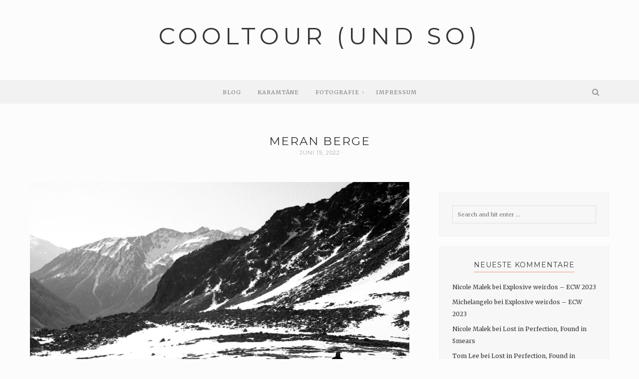

--- FILE ---
content_type: text/css
request_url: https://xara.org/wp-content/themes/tuulikki/style.css?ver=6.9
body_size: 22439
content:
/* ----------------------------------------------------------------------------
Theme Name: Tuulikki
Version: 5.0.8
Theme URI: http://www.sparrowandsnow.com/themes/tuulikki
Author: Sparrow & Snow
Author URI: http://www.sparrowandsnow.com/
Description: Tuulikki is designed for personal and creative use but also for who have a commercial selling activity or want to open one thanks to the incorporated woocommerce.
Text Domain: ilgelo
License: GNU General Public License version 3.0
License URI: http://www.gnu.org/licenses/gpl-3.0.html
Tags: one-column, two-columns, three-columns, four-columns, custom-colors, custom-menu, editor-style, featured-images, full-width-template, theme-options, translation-ready
-------------------------------------------------------------------------------  */





/*
| ====================================================================
| = Font
| ====================================================================
*/


/* 

body,
.post-header h3.post_subtitle,
.list-item .post-header h3.post_subtitle,
.post-header-single h3.post_subtitle,
.ig_cont_single_only_title h3.post_subtitle,
#logo_single h1 a,
.menu li,
.nav-menu li,
.container-select-box select,
.panel-body .widget_search form input[type='search'],
.ig_widget,
#instagram-footer,
.slidepost__desc h3,
.postTime,
.wp-caption-text.gallery-caption,
.post-header-single h1,
.ig_cont_single_only_title h1,
.post-header-single .meta_item,
.ig_cont_single_only_title .meta_item,
.title_about h1,
.read-more-list,
.title-line,
.animsition-loading:after,
.textt,
.ilgelo_pagination,
.wp-caption .wp-caption-text,

#commentform textarea,
#commentform .submit,

.wpcf7 p,
div.wpcf7-response-output,

#yrecipe-container p,
#yrecipe-container li, #yrecipe-container .notes,
#yrecipe-container .h-4.strong {
	font-family: "Comic Sans MS", "Comic Sans", cursive;
	font-weight: 900;
}


h1,
h2,
h3,
h4,
h5,
h6,

.e_com_menu .nav-menu li,

.nav-mobile > li,

.floating-labels .cd-label,
.content-comment h3,
.thecomment .comment-text span.date,
#commentform input,


.post-header h2,
.post-header .meta_item,
ul.meta-share,
.read-more,
.list-item .post-header h2,
.entry-footer-meta .meta_item,
.entry-footer-meta .meta_item,
.ig-below-area h2,

.ig_widget ul li,
.ig_widget .tit_widget span,
.ig_widget .tagcloud a, 

.cont-aboutme p.tit,
.cont-aboutme p.subtit,

.ig_recent_big_post_details,
a.ig_recent_post_title,
.ig_recent_post_details span,

.author-block .title_author,

.big_slidepost .slidepost__desc h3 a,
.big_slidepost .slidepost__desc .slide_date,
.small-post-slider .slidepost__desc h3,
.small-post-slider .slidepost__desc .slide_date,
.slidepost__desc .slide_cat,

.promobox__desc h3,
.widget_promobox__desc h3,

.instagram-title,

.subscribe-box h4,
.subscribe-box input,

.featured-promobox__desc .featured_cat,
.featured-promobox__desc h1,
.featured-promobox__desc .slide_date,

.sub_footer,

#yrecipe-container .yrecipe-print-link .butn-link,
#yrecipe-container #yrecipe-title,

.ig_cat_product_details span,
.woocommerce .cart .button, .woocommerce .cart input.button,
.woocommerce input.button,
.woocommerce #respond input#submit, .woocommerce a.button, .woocommerce button.button, .woocommerce input.button,
a.edit,
ul.product_list_widget li a span,
.ig_widget ul.product_list_widget li > a,
.woocommerce .woocommerce-ordering select,
.woocommerce div.product .woocommerce-tabs ul.tabs li a,
.woocommerce div.product .stock,
.woocommerce-product-search input[type="submit"],
.widget_shopping_cart_content p.buttons a,
.woocommerce div.product form.cart .variations label,
.product_meta,
.woocommerce ul.products li.product .price,
.woocommerce ul.products li.product .onsale,
.woocommerce span.onsale,
a.ig_cat_product_title,
.woocommerce nav.woocommerce-pagination ul,
.no_product_in_cart,
.woocommerce .woocommerce-result-count,
.woocommerce div.product .stock,
 .woocommerce div.product .entry-summary p.price,
 .woocommerce table.shop_table th,
.woocommerce form .form-row label,
#instagram-footer p.clear,
*/


/* === Menu Woocommerce === */
#ig-shopping-login,
#resp-ig-shopping-login,
.num_items,
.subtotal_cont {
	font-family: "Comic Sans MS", "Comic Sans", cursive;
	font-weight: 900;
}



/*
| ====================================================================
| = GLOBALLY STYLES
| ====================================================================
*/


html, hmtl a {
	font-size: 100%;
	-ms-text-size-adjust: 100%;
	-webkit-text-size-adjust: 100%;
	width: 100%;
	height: 100%;
	margin-top: 0;
}

body {
	margin: 0;
	width: 100%;
	height: 100%;
	overflow-y: scroll;
	overflow-x: hidden !important;
	-webkit-font-smoothing: antialiased;

	line-height: 28px;
	font-size: 12px;
	color: #353535; /* Default */
    background-color: #ffffff; /* Default */
}

a {
	text-decoration: none;
	cursor: pointer;
	-webkit-transition: color 0.15s ease-in-out 0s;
	-moz-transition: color 0.15s ease-in-out 0s;
	-o-transition: color 0.15s ease-in-out 0s;
	transition: color 0.15s ease-in-out 0s;
	color: #ef9781; /* Default */

}

a:hover,
a:active,
a:focus {
	outline: 0;
	text-decoration: none;
	color: #353535; /* Default */
}

img,
p img {
	max-width: 100%;
	height: auto;
 }

a img {
	border: none;
}

strong {
	font-weight: 600;
}

p {
	margin: 0.85em 0;
}

title {
	display: block !important;
}

article, aside, details, figcaption, figure, footer, header, hgroup, main, nav, section, summary {
    display: block;
}

pre {
	background: #eee;
	margin-bottom: 1.6em;
	max-width: 100%;
	overflow: auto;
	padding: 1.6em;
}

/*-------------------------------------------------------------------------*/
/* 2-   Typography
/*-------------------------------------------------------------------------*/

h1,
h2,
h3,
h4,
h5,
h6 {
	margin: 0 0 10px 0;
	text-rendering: optimizeLegibility;

}

h1, h1 a, h2, h2 a, h3, h3 a, h4, h4 a, h5, h5 a, h6, h6 a, .h1, .h1 a, .h2, .h2 a, .h3, .h3 a, .h4, .h4 a, .h5, .h5 a, .h6, .h6 a {
    color: #353535; /* Default */
}
h1 a:hover,
h2 a:hover,
h3 a:hover,
h4 a:hover,
h5 a:hover,
h6 a:hover,
.h1 a:hover,
.h2 a:hover,
.h3 a:hover,
.h4 a:hover,
.h5 a:hover,
.h6 a:hover{
	text-decoration:none;
	color:#ef9781; /* Default */
	}

.italic {
	font-style: italic;
}

.uppercase {
	text-transform: uppercase;
}

/*--------------------------------------------------------------
	Formatting
--------------------------------------------------------------*/
hr {
  margin-top: 20px;
  margin-bottom: 20px;
  border: 0;
  border-top: 1px solid #dadada;
}

/*--------------------------------------------------------------
	Lists
--------------------------------------------------------------*/
ul,
ol {
	margin: 0 0 1.5em;
	padding: 0;
	padding-inline-start: 20px;
}

ul {
	list-style: disc;
}

ol {
	list-style: decimal;
}

li > ul,
li > ol {
	margin-bottom: 0;
	margin-left: 1.5em;
}

dt {
	font-weight: 700;
}

dd {
	margin: 0 1.5em 1.5em;
}

/*--------------------------------------------------------------
	Tables
--------------------------------------------------------------*/
table {
	border-collapse: collapse;
	margin: 0 0 1.5em;
	width: 100%;
}

thead th {
	border-bottom: 2px solid #bbb;
	padding-bottom: 0.5em;
}

th {
	padding: 0.4em;
	text-align: left;
}

tr {
	border-bottom: 1px solid #eee;
}

td {
	padding: 0.4em;
}

th:first-child,
td:first-child {
	padding-left: 0;
}

th:last-child,
td:last-child {
	padding-right: 0;
}

	.main_content th,
	.container th,
	.post th,
	.woocommerce th {
		font-weight:bold;
		font-size:14px;
		background:#f5f5f5 !important;
		padding: 10px;
	}


	.main_content tr:hover,
	.container tr:hover,
	.post tr:hover,
	.woocommerce tr:hover {
		background:#f9f9f9;
	}

/*-------------------------------------------------------------------------*/
/* 3-  Float & clear & cover
/*-------------------------------------------------------------------------*/

.clear {
	clear: both;
}

.hidden {
	display: none;
}

.overf {
	position: relative;
	overflow: hidden;
}

.aligncenter {
	display: block;
	clear: both;
	margin-right: auto;
	margin-left: auto;
}

.textalignleft {
	text-align: left !important;
}

.textaligncenter,
center {
	text-align: center !important;
}

.textalignright {
	text-align: right;
}

img.alignleft {
	float: left;
	margin: 20px 25px 20px 0;
}

img.alignright {
	display: block;
	margin: 20px 0 20px 25px;
}

img.aligncenter {
	display: block;
	clear: both;
	margin: 0 auto !important;
}

img.alignnone {
	display: block;
	margin: 60px 0;
}

.img_full_responsive {
	width: 100%;
	height: auto;
}

.size-cover {
     -webkit-background-size: cover;
     -moz-background-size: cover;
     -o-background-size: cover;
     background-size: cover;
     }


/*-------------------------------------------------------------------------*/
/* 4-  Position absolute/relative/fixed
/*-------------------------------------------------------------------------*/

.position-ab {
	position: absolute;
}
.position-re {
	position: relative;
}
.position-fi {
	position: fixed;
}

/****************************************/
/*
/* WordPress core CSS
/*
/****************************************/

.alignnone {
    margin: 5px 20px 20px 0;
}
.aligncenter,
div.aligncenter {
    display: block;
    margin: 5px auto 5px auto;
}

.alignright {
    float:right;
    margin: 5px 0 20px 20px;
}

.alignleft {
    float: left;
    margin: 5px 20px 20px 0;
}

a img.alignright {
    float: right;
    margin: 5px 0 20px 20px;
}

a img.alignnone {
    margin: 5px 20px 20px 0;
}

a img.alignleft {
    float: left;
    margin: 5px 20px 20px 0;
}

a img.aligncenter {
    display: block;
    margin-left: auto;
    margin-right: auto
}

.wp-caption {
    max-width: 100%;
    text-align: center;
	box-sizing:border-box;
}

.wp-caption.alignnone {
    margin: 5px 20px 20px 0;
}

.wp-caption.alignleft {
    margin: 5px 20px 20px 0;
}

.wp-caption.alignright {
    margin: 5px 0 20px 20px;
}

.wp-caption img {
    border: 0 none;
    height: auto;
    margin: 0;
    max-width: 100%;
    padding: 0;
    width: auto;
}

.wp-caption p.wp-caption-text {
    margin: 8px 0 0;
}


/* gallery-caption css */

.gallery {
	margin: 0 auto 18px;
	padding: 60px 0px;
	 }

.gallery .gallery-item {
	float: left;
	margin-top: 0;
	text-align: center;
	width: 33%;
}
.gallery-columns-2 .gallery-item { width: 50%; }
.gallery-columns-4 .gallery-item { width: 25%; }
.gallery img {
	box-shadow: 0px 0px 4px #999;
	border: 1px solid white;
	padding: 8px;
	background: #f2f2f2;
}
.gallery img:hover {
	background: white;
}
.gallery-columns-2 .attachment-medium {
	max-width: 92%;
	height: auto;
}
.gallery-columns-4 .attachment-thumbnail {
	max-width: 84%;
	height: auto;
}
.gallery .gallery-caption {
	color: #888;
	font-size: 12px;
	margin: 0 0 12px;
}
.gallery dl, .gallery dt {
	margin: 0;
	position: relative;
	}
.gallery br+br { display: none; }


/* BLOCKQUOTE & HIGHLIGHTS */

.highlight-text {
	padding: 0 4px;
	background-color: #97A588; /* Dynamic */
	color: #fff;
	}
blockquote {
	font-style: italic;
	border-left-width: 3px;
	border-left-style: solid;
	border-left-color: #ef9781; /* Default */
	margin: 25px 0px;
	padding: 0px 0px 0px 15px;
	}
blockquote p {
	color: #000;
	font-size: 14px;
	margin-left: 10px !important;
	margin-right: 10px !important;
	}

/*** Post Entry ***/
.main_content hr,
	.container hr,
	 .post hr {
		border:0;
		height:0;
		border-bottom:1px solid #e5e5e5;
		clear:both;
	}


.sticky {
	position: relative;
}



/*
| ====================================================================
| = TUULIKKI STYLE
| ====================================================================
*/


/*  Basic
================================================== */

.divider {
	width: 100%;
	border-top: 1px solid #353535;
	margin-bottom: 25px;
}

.container_up {
	margin-top: 50px;
	margin-bottom: 70px;

}

/* - Header
================================================== */

header {
	background-color: #fff;
	width: 100%;
}


/* === Home Logo === */
#logo,
h1.logo_text,
h2.logo_text {
	padding-top: 30px;
	padding-bottom: 30px;
	padding-left: 0px;
	padding-right: 0px;
}

#logo {
	text-align: center;
}

#logo img {
    max-width: 100% !important;
    height: auto;
}
#logo h1 a,
#logo h2 a {
	text-transform: uppercase;
    font-size: 47px;
    font-weight: normal;
    letter-spacing: 8px;
}


/* === Single Logo === */

#logo_single {
     margin-right: 20px;
     padding-top: 9px;
     position: absolute;
     left: 20px;
}


#logo_single h2 {
	padding: 0px;
	margin: 0px;
}


#logo_single h2 a {
	padding: 0px;
	margin: 0px;
	font-size: 19px;

	color: #dadada !important;
	text-transform: uppercase;
	display: block;
}

#logo_single h2 a:hover {
     color: #ef9781; /* Default */
}

@media (max-width: 1200px) {

#logo_single {
	position: absolute;
	left: 15px;
}

}


/*  - Parallax With js
================================================== */
.parallax-window {
    min-height: 100px;
    background: transparent;
    overflow: hidden;
    position: relative;
    z-index:100;
}

@media (max-width: 1200px) {

.parallax-window {
    z-index: 0;
    }
}

.section_mask {
  height: 100%;
  left: 0;
  position: absolute;
  top: 0;
  width: 100%;
}


/* Navigation Bar ( primary and Secondary )
================================================== */
.cont_primary_menu {
	position: relative;
	min-height: 48px;
}
.cont_secondary_menu {
	position: relative;
}

.cont_primary_menu .container,
.cont_secondary_menu .container {
	position: relative;
}


/* ===== Navigation Bar ===== */

.menu,
.nav-menu,
.nav-menu ul {
    margin: 0px !important;
    padding: 0px !important;
    list-style: none;
}

.menu:before,
.menu:after,
.nav-menu:before,
.nav-menu:after {
    content: "";
    display: table;
}

.menu:after,
.nav-menu:after {
    clear: both;
}

.menu,
.nav-menu {
    zoom:1;
}

.menu li,
.nav-menu li {
    margin: 0px !important;
    position: relative;
    display: inline-block;

}
.menu a,
.nav-menu a {
    padding: 11px 15px 9px 15px;
    text-transform: uppercase;
    font-size: 11px;
    text-decoration: none;
    display: inline-block;
    letter-spacing: 1.5px;

}
.e_com_menu .nav-menu a {
	    letter-spacing: 0px;

}

.menu > li.menu-item-has-children:before,
.nav-menu > li.menu-item-has-children:before {
  content: "\f105" !important;
    font-family: FontAwesome;
    font-style: normal;
    font-weight: normal;
    text-decoration: inherit;
    font-size: 9px;
    position: absolute;
    top: 11px;
    right: 6px;
    color: #8C8C8C; /* Default */
    opacity: 0.8;
}

	/* ===== Sub Menu ===== */

	.menu ul,
	.nav-menu ul {
		padding-left: 0px;
	    margin: 20px 0px 0px 0px;
	    opacity: 0;
	    visibility: hidden;
	    position: absolute;
	    top: 48px;
	    left: 0;
	    z-index: 9999;
	    transition: all 0.2s ease-in-out;
	    text-align: left;

	}

	.menu ul > li.menu-item-has-children:before,
	.nav-menu ul >  li.menu-item-has-children:before {
	  content: "\f105";
	    font-family: FontAwesome;
	    font-style: normal;
	    font-weight: normal;
	    text-decoration: inherit;
	    font-size: 9px;
	    position: absolute;
	    top: 1px;
	    right: 15px;
	    color: #8C8C8C;
	}

	.menu li:hover > ul,
	.nav-menu li:hover > ul {
	    opacity: 1;
	    visibility: visible;
	    margin: 0;
	    text-align: left;

	}

	.menu ul ul,
	.nav-menu ul ul {
	    top: 0;
	    left: 250px;
	    margin: 20px 0px 0px 0px;
	}

	.menu ul li,
	.nav-menu ul li {
	    float: none;
	    display: block;
	    border: 0;
	}

	.menu ul li:last-child,
	.nav-menu ul li:last-child {
	    box-shadow: none;
	}

	.menu ul a,
	.nav-menu ul a {
	    padding: 12px 15px 12px 15px;
	    width: 250px;
	    display: block;
	    float: none;

	    font-size: 10px;
	}


/* ======== E-com Menu ======== */

.e_com_menu .container {
	position: relative;
}

.e_com_menu .menu a,
.e_com_menu .nav-menu a {
    padding: 0px;
}

.e_com_menu .menu li,
.e_com_menu .nav-menu li {
	padding: 4px 10px 0px 10px;
	display: inline-block;
}

.e_com_menu ul li:first-child {
    padding-left: 5px;
}
.e_com_menu ul li:last-child {
    padding-right: 0;
}

.e_com_menu li.menu-item-has-children:before {
  content: "\f105" !important;
    font-family: FontAwesome;
    font-style: normal;
    font-weight: normal;
    text-decoration: inherit;
    position: absolute;
    font-size: 7px;
    top: 5px;
    right: 3px;
    color: #8C8C8C; /* Default */
    opacity: 0.8;
}
.e_com_menu ul li:last-child.menu-item-has-children:before{
    right: -9px;
  }

/* ===> E-com Sub Menu <=== */

	.e_com_menu .menu ul,
	.e_com_menu .nav-menu ul {
		padding-left: 0px;
		margin: 20px 0px 0px 0px;
		opacity: 0;
		visibility: hidden;
		position: absolute;
		top: 35px;
		left: 0;
		z-index: 9999;
		transition: all 0.2s ease-in-out;
		text-align: left;
	}
	.e_com_menu .menu li:hover > ul,
	.e_com_menu .nav-menu li:hover > ul {
		opacity: 1;
		visibility: visible;
		margin: 0;
		text-align: left;
	}
	.e_com_menu .menu ul > li.menu-item-has-children:before,
	.e_com_menu .nav-menu ul >  li.menu-item-has-children:before {
		content: "\f105";
		font-family: FontAwesome;
		font-style: normal;
		font-weight: normal;
		text-decoration: inherit;
		position: absolute;
		font-size: 7px;
		top: 2px;
		right: 15px;
		color: #8C8C8C;
	}
	.e_com_menu .menu ul ul,
	.e_com_menu .nav-menu ul ul {
		top: 0px;
		left: 231px;
		margin: 20px 0px 0px 0px;
	}

	.e_com_menu .menu ul li,
	.e_com_menu .nav-menu ul li {
		float: none;
		display: block;
		border: 0;
	}

	.e_com_menu .menu ul li:last-child,
	.e_com_menu .nav-menu ul li:last-child {
		box-shadow: none;
	}

	.e_com_menu .menu ul li,
	.e_com_menu .nav-menu ul li {
		padding: 0px;
	}
	.e_com_menu .menu ul a,
	.e_com_menu .nav-menu ul a {
		padding: 12px 15px 12px 15px;
		width: 200px;
		display: block;
		float: none;
		font-size: 10px;
		line-height: 16px;
	}
	.e_com_menu .nav-menu ul li:first-child {
		border-top: none;
	}
	.e_com_menu ul li {
		margin-top: 5px;
	}


/* Color Default Main Nav
================================================== */

	.cont_primary_menu,
	.top_menu .nav-menu ul,
	.top_menu .menu ul
	 {
		background: #f2f2f2; /* Default - Top Navigation Bar Background */
	}
	.top_menu .nav-menu li a,
	.top_menu .menu li a {
		color: #7f7f7f; /* Default - Top Navigation Bar Menu Text Color */
	}
	.top_menu .nav-menu li:hover > a,
	.top_menu .menu li:hover > a {
		color: #ef9781; /* Default - Top Bar Menu Text Hover/Active Color  */
	}
	.top_menu li.current-menu-item > a,
	.top_menu .current_page_item,
	.top_menu .menu li.current-menu-item > a,
	.top_menu .menu .current_page_item

	 {
		color: #ef9781 !important; /* Color Current Page */
	}
	.top_menu .nav-menu li:hover > ul,
	.top_menu .menu li:hover > ul {
		background: #f2f2f2 ; /* Dropdown Background */
	}
	.top_menu .nav-menu ul a,
	.top_menu .menu ul a {
		color:  #b5b5b5 !important; /* Dropdown Text Color */
	}
	.top_menu .nav-menu ul li,
	.top_menu .menu ul li {
		border-top-color: #fcfcfc; /* Dropdown Border Color */
		border-top-style: solid;
		border-top-width: 1px;
	}
	.top_menu .nav-menu ul a:hover,
	.top_menu .menu ul a:hover {
		color:  #ef9781 !important; /* Dropdown Text Hover Color */
		background: #f2f2f2; /* Dropdown Hover Background */
	}



/* Color Default Secondary Nav
================================================== */

		.cont_secondary_menu {
			background: #fcfcfc; /*  Below Bar Background */
		}
		.below_menu .nav-menu li a {
			color: #999999; /* Below Bar Menu Text Color */
		}
		.below_menu .nav-menu li:hover > a {
			color: #ef9781; /*  Below Bar Menu Text Hover/Active Color */
		}
		.below_menu li.current-menu-item > a, .below_menu .current_page_item {
			color: #ef9781 !important; /* Color Current Page */
		}
		.below_menu .nav-menu ul li {
			border-top-color: #eeeeee; /* Below Dropdown Border Color */
			border-top-style: solid;
			border-top-width: 1px;
		}
		.below_menu .nav-menu li:hover > ul { /* Below Dropdown Background */
			background: #f9f9f9;
		}
		.top_menu .nav-menu ul a {
		color:  #878787 !important; /* Below Dropdown Text Color */
		}
		.below_menu .nav-menu ul a:hover {
			color: #ef9781 !important; /*  Below Dropdown Text Hover Color */
			background: #fcfcfc; /*  Below Dropdown Hover Background */
		}



/* Color Default E-Commerce Nav
================================================== */

		.e_com_menu {
			background: #3c3c42; /* e_com Background */
		}
		.e_com_menu .nav-menu li a,
		.cart-login a,
		.num_items {
			color: #a3a3a3; /*  e_com Menu Text Color */
		}
		.e_com_menu .nav-menu li:hover > a,
		.cart-login a:hover,
		.num_items:hover {
			color: #ef9781; /* e_com Menu Text Hover/Active Color */
		}
		.e_com_menu li.current-menu-item > a, .e_com_menu .current_page_item {
			color: #ef9781 !important; /* Color Current Page */
		}
		.e_com_menu .nav-menu ul li {
			border-top-color: #eeeeee; /* e_com Dropdown Border Color */
			border-top-style: solid;
			border-top-width: 1px;
		}
		.e_com_menu .nav-menu li:hover > ul { /* e_com Dropdown Background */
			background: #f9f9f9;
		}
		.e_com_menu .nav-menu ul a {
		color:  #878787 !important; /* e_com Dropdown Text Color */
		}
		.e_com_menu .nav-menu ul a:hover {
			color: #ef9781 !important; /* e_com Dropdown Text Hover Color */
			background: #fcfcfc; /* e_com Dropdown Hover Background */
		}


/*  - Mini Navigation (on scroll page)
================================================== */


#mini-header {
	padding: 0px;
	position:fixed;
	top:0px;
	width:100%;
	height:75px;
	z-index:9999;
	opacity: 0;
	transition: all 0.5s;
}

.logo_mini_header {
	margin-right: 50px;
}

.ig-social-right-miniheader {
	position: absolute !important;
	right: 0px;
	top: -5px !important;
}

#mini-header .container {
	border: none !important;
}
#mini-header .border_bottom {
	border-top: none !important;
}

/* Animation */
.mini-header-transition {
	-webkit-transition: all 1s ease-in-out;
	-moz-transition: all 1s ease-in-out;
	-o-transition: all 1s ease-in-out;
	transition: all 1s ease-in-out;
	transform: translateY(-130px);
}
.show {
	opacity: 1 !important;
	transform: translateY(0px);
}
#mini-header.scrollUp {
	transform: translateY(-130px);
}


/*  Query menu responsive
================================================== */


@media (max-width:1000px) {
.hide_desc_menu, #mini-header #ig-social, #mini-header .top_menu {
    display: none !important;
    }

}


/* Shopping Login
================================================== */

#ig-shopping-login {
	margin-right: 120px;
	float: right;
	line-height: 20px;
	padding: 7px 0px 8px 0px;

	font-size: 11px;
	text-decoration: none;
	text-transform: uppercase;
}

@media (max-width:1025px) {
	#ig-shopping-login {
	margin-right: 132px;
	margin-top: 3px;
	}
	#ig-shopping-cart .sub-cart-menu {
	    /*top: 28px !important;*/
	    display: none;
	}
}

#ig-shopping-login .sub-login-menu {
    padding-left: 0px;
    margin: 20px 0px 0px 0px;
    opacity: 0;
    visibility: hidden;
    position: absolute;
    top: 35px;
    right: 97px;
    z-index: 9999999;
    transition: all 0.2s ease-in-out;
    text-align: left;
    width: 200px;
    background-color: #f1f1f1; /* Defoult */
}
@media (max-width:1025px) {
    #ig-shopping-login .sub-login-menu {
    /*top: 40px;*/
    display: none;

   }

}

.sub-login-menu ul {
	padding: 0px;
	margin: 0px;
}
#ig-shopping-login:hover > .sub-login-menu {
	opacity: 1;
	visibility: visible;
	margin: 0;
	text-align: left;
}
#ig-shopping-login ul li {
	list-style: none;
	border-top-color: #eeeeee;
	border-top-style: solid;
	border-top-width: 1px;
	margin: 0px;
}
#ig-shopping-login ul li:first-child {
    padding-left: 0px;
    border-top: none;
}
ul.list_menu_account {
	padding: 0;
}
.list_menu_account li a {
	padding: 12px 15px 12px 15px;
	display: block;
	float: none;
	font-size: 10px;
	line-height: 16px;
}


/* Shopping Cart
================================================== */


#ig-shopping-cart {
    line-height: 16px;
    position: absolute;
    z-index: 900;
    right: 19px;
    margin-top: 8px;
    padding-bottom: 19px;
    transition: all 0.3s ease 0s;
	-webkit-transition: all 0.3s ease 0s;
	-o-transition: all 0.3s ease 0s;
	-moz-transition: all 0.3s ease 0s;
	-webkit-transform: translateZ(0);

}
#ig-shopping-cart .cart-border {
	float:left;
}
@media (max-width:1025px) {
#ig-shopping-cart {
    right: 56px;
    margin-top: 12px;
    }
}

.cart-border {
	border-left: 1px solid;
	border-color: #e5e5e5;
	padding-left: 10px;
}

.cart-contents:before{
    font-family:FontAwesome;
    content: "\f07a";
    font-size:14px;
    font-style:normal;
    font-weight:400;
    padding-right:5px;
	color:#878787;
	transition: all 0.3s ease 0s;
	-webkit-transition: all 0.3s ease 0s;
	-o-transition: all 0.3s ease 0s;
	-moz-transition: all 0.3s ease 0s;
	-webkit-transform: translateZ(0);
}

#ig-shopping-cart:hover .cart-contents:before,
#ig-shopping-cart:hover .num_items {
	transition: all 0.3s ease 0s;
	-webkit-transition: all 0.3s ease 0s;
	-o-transition: all 0.3s ease 0s;
	-moz-transition: all 0.3s ease 0s;
	-webkit-transform: translateZ(0);

}

.cart-contents:hover {text-decoration: none}

.num_items {
	font-size: 11px;
	text-decoration: none;
	text-transform: uppercase;
	display: inline;
	transition: all 0.3s ease 0s;
	-webkit-transition: all 0.3s ease 0s;
	-o-transition: all 0.3s ease 0s;
	-moz-transition: all 0.3s ease 0s;
	-webkit-transform: translateZ(0);
}

/* ===> Cart Sub Menu <=== */
#ig-shopping-cart .sub-cart-menu {
    padding-left: 0px;
    margin: 20px 0px 0px 0px;
    opacity: 0;
    visibility: hidden;
    position: absolute;
    top: 27px;
    left: -192px;
    z-index: 9999;
    transition: all 0.2s ease-in-out;
    text-align: left;
    width: 290px;
    background-color: #f1f1f1;

    -webkit-box-shadow: 0px 3px 5px 0px rgba(50, 50, 50, 0.11);
-moz-box-shadow:    0px 3px 5px 0px rgba(50, 50, 50, 0.11);
box-shadow:         0px 3px 5px 0px rgba(50, 50, 50, 0.11);
}
#ig-shopping-cart:hover > .sub-cart-menu {
	opacity: 1;
	visibility: visible;
	margin: 0;
	text-align: left;
}

#ig-shopping-cart ul li {
	list-style: none;
}

#ig-shopping-cart ul li:first-child {
    padding-left: 0px;
}



/* == No products in cart == */

li.no_product_in_cart {
	padding: 25px 15px 10px 15px !important;
	font-size: 10px;
	text-transform: uppercase;

}

/* == Yes products in cart == */


ul.list_products {
	padding: 15px;
	margin-bottom: 5px;
	}
ul.list_products li:last-child {
	margin-bottom: 0px;
	}
ul.list_products li  {
	position: relative;
	width: 100%;
	list-style: none;
  	list-style: none;
     clear: both;
     display: inline-block;
	}
ul.list_products li figure {
	float: left;
	width: 80px;
     margin: 0px 10px 0px 0px;
    	box-shadow: none !important;
	padding: 0px;
	}
	ul.list_products li figure a img {
	width: 100%;
	height: auto;
	transition: all 0.3s ease 0s;
	-webkit-transition: all 0.3s ease 0s;
	-o-transition: all 0.3s ease 0s;
	-moz-transition: all 0.3s ease 0s;
	-webkit-transform: translateZ(0);
	}
	ul.list_products li figure a img:hover {
	opacity: 0.8;
	transition: all 0.3s ease 0s;
	-webkit-transition: all 0.3s ease 0s;
	-o-transition: all 0.3s ease 0s;
	-moz-transition: all 0.3s ease 0s;
	-webkit-transform: translateZ(0);
	}

	ul.list_products li figure a:before {
	display: none;
	}

	.del_prod a.ig_remove {
		position: absolute;
		top: 0;
		right: 0;
		cursor: pointer;
		font-size: 10px;
		opacity: 1;
		transition: all 0.3s ease 0s;
		-webkit-transition: all 0.3s ease 0s;
		-o-transition: all 0.3s ease 0s;
		-moz-transition: all 0.3s ease 0s;
		-webkit-transform: translateZ(0);
	}
	.del_prod a.ig_remove:hover{
		transition: all 0.3s ease 0s;
		-webkit-transition: all 0.3s ease 0s;
		-o-transition: all 0.3s ease 0s;
		-moz-transition: all 0.3s ease 0s;
		-webkit-transform: translateZ(0);
	}


.ig_cat_product_details {
	overflow: hidden;
	line-height: 12px;
	margin-top: 5px;
	margin-right: 15px;
	}

a.ig_cat_product_title {
	display: block;
	text-transform: uppercase;
	color: #353535; /* Dynamic */
	margin-bottom: 5px;
	font-size: 12px;
	}

a.ig_cat_product_title:hover {
	/*text-decoration: underline !important;*/
	}

.ig_cat_product_title a:before {
	display: none !important;
	}

.ig_cat_product_details span {
	font-size: 0.920em;
	color: #848484; /* Dynamic */
	font-weight: normal;

	}

/* === Subtotal === */

.subtotal_cont {
	text-align: center;
	margin: 0px 15px 0px 15px;
	padding: 15px;
	border-top-style: solid;
	border-top-width: 2px;
	border-top-color: #eeeeee; /* Dynamic */
	font-size: 11px;
	text-transform: uppercase;
	font-weight: normal;
	letter-spacing: 1px;

}

/* === Button Cart === */

.cont_button_cart {
	margin: 0px 0px 25px;
}



/*
| ====================================================================
| = WPML Style
| ====================================================================
*/

.nav-mobile li > a > span.wpml-ls-native {
    float: none;
    font-weight: normal;
}




/*
| ====================================================================
| = BIG SERACH
| ====================================================================
*/


/*  Search Icon in Navigation + Animation
================================================== */


#top-search {
	position: absolute;
	z-index: 3;
	right: 20px;
	margin-top: 11px;
}

#top-search a {
	text-transform: uppercase;
	font-size: 15px;
}

.click_search:after {
	font-size: 13px;
	margin-left: 15px;
}
#top-search  {
	-webkit-transition: all 0.2s linear;
	-moz-transition: all 0.2s linear;
	-ms-transition: all 0.2s linear;
	-o-transition: all 0.2s linear;
	transition: all 0.2s linear;
}
#top-search:after {
	opacity:.75;
	-webkit-transition: all 0.2s linear;
	-moz-transition: all 0.2s linear;
	-ms-transition: all 0.2s linear;
	-o-transition: all 0.2s linear;
	transition: all 0.2s linear;
}
.click_search.is-clicked {
	position: relative;
}
.click_search.is-clicked:after {
	font-size: 17px;
}

.search_close #top-search  {
	margin-top: 15px;
	right: 20px;
}


/*  Content Popup Search -  Tag - Category - Date
================================================== */


body.overflow-open {
	overflow: hidden !important;
	position:relative !important;
}
.panel {
	margin-bottom: 0px;
	background-color: transparent;
	border: none;
	border-radius: 0px;
	-webkit-box-shadow: none;
	box-shadow: none;
}

.panel-body {
	padding: 0px;
	border: none;
	margin-top: 50px;
}
.panel-body .widget_search  {
	max-width: 800px;
	margin: 20% auto;
}
.panel-body .widget_search form input[type="search"] {
background: #FBFBFB;
    border: 1px solid #DFDFDF;
    display: block;
    cursor: pointer;
    -webkit-border-radius: 0;
    -moz-border-radius: 0;
    border-radius: 0;
    -webkit-box-shadow: none;
    -moz-box-shadow: none;
    box-shadow: none;
    -webkit-appearance: none;
    font-size: 28px;
    resize: none;
    width: 100%;
    -webkit-appearance: none;
    outline: none;
    line-height: 53px;
    text-align: center;
    padding: 15px 0px 15px 0px;
    letter-spacing: 1.5px;
    }

.panel-body .big_search::-webkit-input-placeholder {
	color: #dadada;
	font-size: 30px;
    letter-spacing: 1.5px;
}
.panel-body .big_search:-moz-placeholder { /* Firefox 18- */
	color: #dadada;
	font-size: 30px;
    letter-spacing: 1.5px;

}
.panel-body .big_search::-moz-placeholder {  /* Firefox 19+ */
	color: #dadada;
	font-size: 30px;
}
.panel-body .big_search:-ms-input-placeholder {
	color: #dadada;
	font-size: 30px;
    letter-spacing: 1.5px;
}
.container-select-box {
	position: relative;
}

.container-select-box select {
	margin-bottom:0;
	border: none;
	padding: 0px 15px;
	outline: 0;
	margin: 0 0 20px;
	width: 100%;
	max-width: 85%;
	border-radius: 0px;
	cursor: pointer;
	height: 52px;
	max-height: 50px;
	-webkit-box-shadow: none !important;
	box-shadow: none !important;
	-moz-box-shadow: none !important;

	font-size: 12px;
	text-transform: uppercase;

	-webkit-appearance: none;
	-moz-appearance: none;
	appearance: none;
	background: #F8F8F8;
	}

.container-select-box:after {
	content: "\f107";
	font-family: fontAwesome;
	position: absolute;
	font-size: 14px;
	right: 10%;
	top: 4px;
	text-align: center;
	line-height: 43px;
	border-right: 0;
	border-left: 0;
	height: 47px;
	}


/*  Container Popup Search
================================================== */

.container_search {
	position: fixed;
	left: 0;
	top: 0;
	height: 100%;
	width: 100%;
	background: rgba(255, 255, 255, 0.96);
	z-index: 2000;
	text-align: center;
	padding: 20px 0px 50px 0px;
	-webkit-backface-visibility: hidden;
	backface-visibility: hidden;
	overflow: auto;


	/* Animation Fade */
	opacity: 0;
	visibility: hidden;
	transition: all 0.3s ease 0s;
	-webkit-transition: all 0.3s ease 0s;
	-o-transition: all 0.3s ease 0s;
	-moz-transition: all 0.3s ease 0s;
}



.container_search.is-visible {
	/* Animation Fade */
	visibility: visible;
	opacity: 1;
	transition: all 0.3s ease 0s;
	-webkit-transition: all 0.3s ease 0s;
	-o-transition: all 0.3s ease 0s;
	-moz-transition: all 0.3s ease 0s;
}


/* Search Icons
================================================== */

#top-search i {
	color: #878787;  /* Default */
	transition: all 0.3s ease 0s;
	-webkit-transition: all 0.3s ease 0s;
	-o-transition: all 0.3s ease 0s;
	-moz-transition: all 0.3s ease 0s;
	}

#top-search i:hover {
	color: #ef9781;  /* Default */
	transition: all 0.3s ease 0s;
	-webkit-transition: all 0.3s ease 0s;
	-o-transition: all 0.3s ease 0s;
	-moz-transition: all 0.3s ease 0s;
	}


/* Search in menu responsive
================================================== */

.resp-search .panel-body  {
    margin-top: 20px !important;
}
.resp-search .widget_search {
    max-width: 300px !important;
    margin: 0% auto !important;
}

.resp-social a i {
    padding: 0px 10px 0px 10px;
    font-size: 13px;
    display: inline;
}



/*
| ====================================================================
| = MENU MOBILE
| ====================================================================
*/


/*  Container Popup Menu responsive
================================================== */

.container_menu {
	position: fixed;
	left: 0;
	top: 0;
	height: 100%;
	width: 100%;
	background: #f6f6f6; /* Default */
	z-index: 15;
	text-align: center;
	padding: 20px 0px 50px 0px;
	-webkit-backface-visibility: hidden;
	backface-visibility: hidden;
	overflow: auto;
	/* Animation Fade */
	opacity: 0;
	visibility: hidden;
	transition: all 0.3s ease 0s;
	-webkit-transition: all 0.3s ease 0s;
	-o-transition: all 0.3s ease 0s;
	-moz-transition: all 0.3s ease 0s;
}
.container_menu.is-visible {
	/* Animation Fade */
	visibility: visible;
	opacity: 1;
	transition: all 0.3s ease 0s;
	-webkit-transition: all 0.3s ease 0s;
	-o-transition: all 0.3s ease 0s;
	-moz-transition: all 0.3s ease 0s;
}



/*  Style Menu Mobile
================================================== */


@media (min-width:1000px) {
.cont_menu_responsive {
    display: none !important;
    }

}
.container_mob {
	display: inline-block;
	width: 100%;
}

.nav-mobile, .nav-mobile ul, .nav-mobile li {
    list-style: none !important;
}


ul.nav-mobile {
    padding-left: 0px;
    margin-top: 30px;
    max-width: 350px;
    margin: 0 auto;
}

.nav-mobile ul {
    padding: 0px;
    margin: 20px 0px 20px 0px;
}

.nav-mobile {
    padding: 40px 4px 15px 4px;
    margin: 0px;
}

.nav-mobile > li {
    margin: 0;
    text-transform: uppercase;
}

.nav-mobile > li li {
    margin: 2px 0;
}

.nav-mobile a {
	display: block;
	outline: none;
	text-decoration: none;
}

.nav-mobile li > a > span {
    float: right;
    font-size: 15px;
    font-weight: bolder;
}

.nav-mobile li > a:hover > span {
    /*color: #000;*/
}
.nav-mobile li > a:before {
	display: none;
}

.nav-mobile ul.sub-menu > li.menu-item-has-children:before {
	display: none;
}

.nav-mobile li > a > span:before {
	content: "\f107";
	font-family: fontAwesome;
	position: absolute;
}

.nav-mobile li ul > li > a > span:before {
	content: "\f107";
	font-family: fontAwesome;
	position: absolute;
	right: 10px;
}



.nav-mobile li.open > a > span:before {
	content: "\f107";
	font-family: fontAwesome;
	position: absolute;
}

.nav-mobile .open > a, .nav-mobile .open > a:hover, .nav-mobile .open > a:focus {
	background-color: transparent;
}

.nav-mobile a:hover, .nav-mobile li.active > a {
    /*color: #000;*/
}

.nav-mobile > li.active > a  {
	background-color: transparent;
  }

.nav-mobile > li > a {
	line-height: 20px;
	padding: 5px 25px;
	font-size: 15px;
	font-weight: normal;
	letter-spacing: 1.5px;
}
.nav-mobile > li > a:hover {
	background-color: transparent;
}

/* === Mobile Sub-Menu ===  */

.nav-mobile li ul.sub-menu {
	position: relative;
	width: 100%;
	z-index: 9999;
	top: 0px;
	padding: 0px;
	-webkit-transition-property: -webkit-transform,opacity;
	-webkit-transition: opacity 0.5s ease-out;
	-o-transition: opacity 0.5s ease-out;
	-moz-transition: opacity 0.5s ease-out;
}
.nav-mobile ul.sub-menu > li > a {
	display: block;
	font-size: 14px;
	line-height: 15px;
	padding: 5px 20px;
	margin: 0px 30px;
	text-transform: uppercase;
	transition: all 0.3s ease 0s;
	-webkit-transition: all 0.3s ease 0s;
	-o-transition: all 0.3s ease 0s;
	-moz-transition: all 0.3s ease 0s;
	text-align: center;
}

/* === Livel 2 === */
.nav-mobile ul.sub-menu ul.sub-menu {
	padding-top: 0;
	left: 0px;
	top: 1px;
}
.nav-mobile > li > a > ul > li a {
	padding: 20px 25px;
}

/* Menu Resposnsive Icon
================================================== */

@media (min-width:1000px) {
#top-resp-menu {
	display: none;
	}
}
#top-resp-menu {
	position: absolute;
	z-index: 5;
	right: 40px;
	margin-top: 11px;
    font-size: 17px;
}
#top-resp-menu a {
	text-transform: uppercase;
}
.click_menu:after {
	font-size: 13px;
	margin-left: 15px;
}
#top-resp-menu  {
	-webkit-transition: all 0.2s linear;
	-moz-transition: all 0.2s linear;
	-ms-transition: all 0.2s linear;
	-o-transition: all 0.2s linear;
	transition: all 0.2s linear;
}
#top-resp-menu:after {
	opacity:.75;
	-webkit-transition: all 0.2s linear;
	-moz-transition: all 0.2s linear;
	-ms-transition: all 0.2s linear;
	-o-transition: all 0.2s linear;
	transition: all 0.2s linear;
}
.click_menu.is-clicked {
	position: relative;
}
.click_menu.is-clicked:after {
	font-size: 17px;
}

.menu_close #top-resp-menu  {
	margin-top: -7px;
	right: 40px;

}
/* Cart Resposnsive
================================================== */

#resp-cart {
	position: absolute;
    z-index: 3;
    right: 70px;
    margin-top: 10px;
    font-size: 16px;
}

#resp-ig-shopping-login {
	margin-right: 85px;
	float: right;
	line-height: 20px;
	padding: 15px 0px 8px 0px;

	font-size: 11px;
	text-decoration: none;
	text-transform: uppercase;
}


/*
| ====================================================================
| = SOCIAL ICON
| ====================================================================
*/

#ig-social {
	position: absolute;
	right: 55px;
	}
#ig-social.nosearch { right: 15px; }

#ig-social a {
	font-size:13px;
	margin-left:10px;
	line-height:51px;
	}
#ig-social i {
	color: #878787;  /* Default */
	transition: all 0.3s ease 0s;
	-webkit-transition: all 0.3s ease 0s;
	-o-transition: all 0.3s ease 0s;
	-moz-transition: all 0.3s ease 0s;
	}
#ig-social i:hover {
	color: #ef9781;  /* Default */
	transition: all 0.3s ease 0s;
	-webkit-transition: all 0.3s ease 0s;
	-o-transition: all 0.3s ease 0s;
	-moz-transition: all 0.3s ease 0s;
	}

#mini-header #ig-social {
	right: 20px !important;
	}



/*
| ====================================================================
| = SIDEBAR - Widget Style
====================================================================
*/

/* Color : Default Sidebar
================================================== */
.ig_widget {
	border-color: #DCDAD5; /* Default - Sidebar Widget Background */
	border-style: solid;
	border-width: 1px;
	background-color: transparent; /* Default - Sidebar Widget Background */
}


/* 15.  Widget Title
================================================== */
.tit_widget {
	text-align: center;
	margin-bottom: 20px;
	position: relative;
	}
.ig_widget .tit_widget span {
	position: relative;
	letter-spacing: 1px;
	font-weight: 400;
	text-transform: uppercase;
	border-bottom-width: 1px;
	border-bottom-style: solid;
	border-bottom-color: #faa9a7;
	padding-bottom: 5px;
	}

/* 15.1-  Widget Base Style
================================================== */
.ig_widget {
	border: solid 1px #DCDAD5;
	margin-bottom: 20px;
	font-size: 12px;
	padding: 25px 25px;
	}
.ig_widget ul {
	margin: 0;
	padding: 0;
	list-style: none;
	}
.ig_widget ul li {
	line-height: 17px;
	font-size: 0.920em;
	margin-bottom: 5px;
	display: inline-block;
	width: 100%;
	letter-spacing: 1px;
	text-transform: uppercase;
	}
.widget_recent_comments ul li {
	padding: 8px 0;
	}
.ig_widget ul li > a {
	padding: 8px 0;
	}
.ig_widget ul.flickr_images li a {
	padding: 0;
	}
.ig_widget a {
	text-decoration: none;
	}
.ig_widget a:hover {
	text-decoration: none;
	}

.ig_widget ul > li,
.widget_categories .widget_archive ul > li, .widget_nav_menu ul > li, .widget_recent_comments ul > li, .widget_meta ul > li, .widget_recent_entries ul > li, .widget_product_categories ul > li, .widget_layered_nav ul li {
	border-top: 1px solid transparent;
	}
.ig_widget ul > li:first-child,
 .widget_categories ul > li:first-child, .widget_archive ul > li:first-child, .widget_nav_menu ul > li:first-child, .widget_recent_comments ul > li:first-child, .widget_meta ul > li:first-child, .widget_recent_entries ul > li:first-child, .widget_product_categories ul > li:first-child, .widget_layered_nav ul li:first-child {
	border-top: 0;
	}
.ig_widget ul > li a:hover,
.widget_categories ul > li a:hover, .widget_archive ul > li a:hover, .widget_nav_menu ul > li a:hover, .widget_meta ul > li a:hover, .widget_recent_entries ul > li a:hover, .widget_product_categories ul > li a:hover, .widget_layered_nav ul > li a:hover {
	text-decoration: none;
	}

.ig_widget ul.children,
.widget_product_categories ul.children {
	padding-left: 10px;
	border-top: 1px solid #e4e4e4;
	padding-top: 2px;
	}

.ig_widget ul.sub-menu,
.widget_nav_menu ul.sub-menu {
	-moz-border-radius: 0;
	-webkit-border-radius: 0;
	border-radius: 0;
	border-left: 0;
	border-right: 0;
	border-bottom: 0;
	}
.ig_widget ul.sub-menu li,
.widget_nav_menu ul.sub-menu li {
	padding-left: 15px;
	}

/* Image in to the wigets */
.ig_widget .textwidget {
	overflow: hidden;
}
.ig_widget .textwidget p img {
	width: 100%;
     }
.ig_widget .wp-caption a img {
	width: 100%;
	height: auto;
     }
.ig_widget p img.wp-smiley {
	width: 13px;
	height: 13px;
	}


/* 15  Widget Custom Menu
================================================== */
.ig_widget .menu li a {
	line-height: 17px;
	font-size: 0.920em;
	text-transform: uppercase;
	padding: 8px 0;
	display: inline;
}
.ig_widget .menu li {
	display: block;
	margin-bottom: 10px !important;
}
.ig_widget .menu > li.menu-item-has-children:before, .nav-menu > li.menu-item-has-children:before {
    content: "";
}

/* Sub Menu Custom Menu Widget */
.ig_widget .menu ul {
    padding-left: 0px;
    margin: 15px 0px 5px 0px;
    position: absolute;
    z-index: 9999;
    transition: all 0.2s ease-in-out;
    text-align: left;
    top: 5px;
}
.ig_widget .menu ul > li.menu-item-has-children:before {
	content: "";
}
.ig_widget .menu li:hover > ul {
    display: block;
    margin: 0;
    text-align: left;
    position: relative;
}
.ig_widget .menu ul ul {
    top: 0;
    left: 0px;
    margin: 15px 0px 5px 0px;
}
.ig_widget .menu ul li {
    float: none;
    display: block;
    border: 0;
}
.ig_widget .menu ul li:last-child {
    box-shadow: none;
}

/* 15.2-  Widget Select Sidebar archive/cat/menu
================================================== */
.ig_widget select[name=archive-dropdown],
select[name=cat],
select[name=tag],
.textwidget form select {
	padding: 0px 0px 0px 10px;
	margin-bottom: 0px;
	cursor: pointer;
	border: 1px solid #DFDFDF;
	-webkit-border-radius: 0;
	-moz-border-radius: 0;
	border-radius: 0;
	-webkit-box-shadow: none;
	-moz-box-shadow: none;
	box-shadow: none;
	color: #BCBCC4;
	font-size: 11px;
	resize: none;
	-webkit-transition: background 0.15s ease-in-out 0s, border 0.15s ease-in-out 0s, color 0.15s ease-in-out 0s;
	-moz-transition: background 0.15s ease-in-out 0s, border 0.15s ease-in-out 0s, color 0.15s ease-in-out 0s;
	-o-transition: background 0.15s ease-in-out 0s, border 0.15s ease-in-out 0s, color 0.15s ease-in-out 0s;
	transition: background 0.15s ease-in-out 0s, border 0.15s ease-in-out 0s, color 0.15s ease-in-out 0s;
	width: 100%;
	min-width: 232px;
	-webkit-appearance: none;
	height: 40px;
	-moz-appearance: none;
	 text-indent: 0.01px;
}

.ig_widget select[name=archive-dropdown]:focus,
select[name=cat]:focus,
select[name=tag]:focus {
	outline: none !important;
	border-color: #353535;
	transition: all 0.3s ease 0s;
	-webkit-transition: all 0.3s ease 0s;
	-o-transition: all 0.3s ease 0s;
	-moz-transition: all 0.3s ease 0s;
	-webkit-backface-visibility: hidden;
	border-width: 1px;
}


/* 15.3-  Widget Select Sidebar search
================================================== */
.ig_widget .widget_search form {
	border: 1px solid #DFDFDF;
	-webkit-border-radius: 0;
	-moz-border-radius: 0;
	border-radius: 0;
	-webkit-box-shadow: none;
	-moz-box-shadow: none;
	box-shadow: none;
	color: #BCBCC4;
	font-size: 11px;
	resize: none;
	-webkit-transition: background 0.15s ease-in-out 0s, border 0.15s ease-in-out 0s, color 0.15s ease-in-out 0s;
	-moz-transition: background 0.15s ease-in-out 0s, border 0.15s ease-in-out 0s, color 0.15s ease-in-out 0s;
	-o-transition: background 0.15s ease-in-out 0s, border 0.15s ease-in-out 0s, color 0.15s ease-in-out 0s;
	transition: background 0.15s ease-in-out 0s, border 0.15s ease-in-out 0s, color 0.15s ease-in-out 0s;
	width: 100%;
	-webkit-appearance: none;
	-moz-appearance: none;
	text-indent: 0.01px;
	text-overflow: '';
	}

	@media (max-width: 600px) {
		.widget_search form {
			margin: 0px;
			width: auto;
		}
	}

.ig_widget .widget_search form input[type="search"] {
	cursor: pointer;
	outline: none;
	padding: 5px 0px 5px 10px;
	width: 100%;
	background: none;
	border: none;
	min-width: 232px;
}



/* 15.4-  Widget Calendar
================================================== */
#calendar_wrap {padding: 0px;}
.widget_calendar {float: left;}
#wp-calendar {width: 100%; }
#wp-calendar caption { text-align: right; color: #666666; font-size: 12px; margin-top: 10px; margin-bottom: 15px; }
#wp-calendar thead { font-size: 10px; }
#wp-calendar thead th {
	padding-bottom: 10px;
	text-align: center;
	color: #dadada;
	}
#wp-calendar tbody { color: #aaa; }
#wp-calendar tbody td {
	/*background: #97A588;*/
	text-align: center;
	padding:8px;
	transition: all 0.3s ease 0s;
	-webkit-transition: all 0.3s ease 0s;
	-o-transition: all 0.3s ease 0s;
	-moz-transition: all 0.3s ease 0s;
	-webkit-backface-visibility: hidden;
	}
#wp-calendar tbody td:hover {
	/*background: #97A588;*/
	/*color: #fff;*/
	transition: all 0.3s ease 0s;
     -webkit-transition: all 0.3s ease 0s;
     -o-transition: all 0.3s ease 0s;
     -moz-transition: all 0.3s ease 0s;
	-webkit-backface-visibility: hidden;
	}
#wp-calendar tbody .pad { background: none; }
#wp-calendar tfoot #next { font-size: 10px; text-transform: uppercase; text-align: right; }
#wp-calendar tfoot #prev { font-size: 10px; text-transform: uppercase; padding-top: 10px; }



/* 15.5-  Widget Tag Cloud
================================================== */
.ig_widget .tagcloud {
	line-height: 40px;
	width: 100%;
	padding: 0;
	list-style: none;
	height: auto;
	}
.ig_widget .tagcloud a {
	margin-right: 2px;
	padding: 5px 8px;
	text-decoration: none;
	-moz-border-radius: 0px;
	-webkit-border-radius: 0px;
	border-radius: 0px;
	font-size: 0.800em !important;
	transition: all 0.3s ease 0s;
	-webkit-transition: all 0.3s ease 0s;
	-o-transition: all 0.3s ease 0s;
	-moz-transition: all 0.3s ease 0s;
	-webkit-backface-visibility: hidden;
	text-transform: uppercase;
	}
.ig_widget .tagcloud a:hover {
	transition: all 0.3s ease 0s;
	-webkit-transition: all 0.3s ease 0s;
	-o-transition: all 0.3s ease 0s;
	-moz-transition: all 0.3s ease 0s;
	-webkit-backface-visibility: hidden;
	}
.widget-video iframe {
	width: 100%;
	}

/* Tag Cloud Widget Footer  */
footer .ig_widget .tagcloud a {
	margin-right: 2px;
	padding: 5px 8px;
	text-decoration: none;
	-moz-border-radius: 0px;
	-webkit-border-radius: 0px;
	border-radius: 0px;
	font-size: 0.800em !important;
	transition: all 0.3s ease 0s;
	-webkit-transition: all 0.3s ease 0s;
	-o-transition: all 0.3s ease 0s;
	-moz-transition: all 0.3s ease 0s;
	-webkit-backface-visibility: hidden;
	}


/* 15.7-  Widget ADV
================================================== */
.ig_bg_images img {
	-webkit-transform: translateZ(0);
	 transition: all 0.3s ease 0s;
	 -webkit-transition: all 0.3s ease 0s;
	 -o-transition: all 0.3s ease 0s;
	 -moz-transition: all 0.3s ease 0s;
}
.ig_bg_images img:hover {
	opacity:0.8;
	-webkit-transform: translateZ(0);
	transition: all 0.3s ease 0s;
	-webkit-transition: all 0.3s ease 0s;
	-o-transition: all 0.3s ease 0s;
	-moz-transition: all 0.3s ease 0s;
}


/* 15.7-  Widget ADV Full
================================================== */
.ig_widget .ig_full_banner {
  margin-top: -25px;
  margin-bottom: -25px;
  margin-left: -25px;
  margin-right: -25px;
}


/* 15.8-  Recent Posts Widget
================================================== */

ul.ig_recent_posts {
	margin-bottom: 0px;
	}

ul.ig_recent_posts li:last-child {
	margin-bottom: 0px;
	}

ul.ig_recent_posts li  {
	list-style: none;
  	list-style: none;
     clear: both;
     display: inline-block;
	}

.ig_recent_posts li figure {
	float: left;
	width: 80px;
	margin-bottom: 2px;
	box-shadow: none !important;
	}
	.ig_recent_posts li figure a img {
	width: 100%;
	height: auto;
	transition: all 0.3s ease 0s;
	-webkit-transition: all 0.3s ease 0s;
	-o-transition: all 0.3s ease 0s;
	-moz-transition: all 0.3s ease 0s;
	-webkit-transform: translateZ(0);
	}
	.ig_recent_posts li figure a img:hover {
	opacity: 0.8;
	transition: all 0.3s ease 0s;
	-webkit-transition: all 0.3s ease 0s;
	-o-transition: all 0.3s ease 0s;
	-moz-transition: all 0.3s ease 0s;
	-webkit-transform: translateZ(0);
	}

.ig_recent_posts li figure a:before {
	display: none;
	}

.ig_recent_post_details {
	margin-left: 100px;
	}

a.ig_recent_post_title {
	display: block;
	font-size: 0.920em;
	text-transform: uppercase;
	color: #353535; /* Dynamic */
	line-height: 16px;
	letter-spacing: 1px;
	}

a.ig_recent_post_title:hover {
	/*text-decoration: underline !important;*/
	}

.ig_recent_post_details a:before {
	display: none !important;
	}

.ig_recent_post_details span {
	font-size: 0.800em;
	color: #848484; /* Dynamic */
	text-transform: uppercase;
	letter-spacing: 1px;
	}

/* 15.9- Big Recent Posts Widget
================================================== */

ul.ig_recent_big_posts {
	margin-bottom: 0px;
	}
ul.ig_recent_big_posts li:last-child .ig_recent_big_post_details{
	margin-bottom: 0px !important;
	}

ul.ig_recent_big_posts li  {
	list-style: none;
	display: inline;
	margin-bottom: 10px;
	}

.ig_recent_big_posts li a img {
	width: 100%;
	height: auto;
	margin-bottom: 15px;
	}

.ig_recent_big_posts li a:before {
	display: none !important;
	}

.ig_recent_big_post_details {
	width: 100%;
	margin-bottom: 20px;
	}

.ig_recent_big_post_details a {
	display: block;
	text-transform: uppercase;
	letter-spacing: 1px;
	font-size: 0.920em;
	}

.ig_recent_big_post_details a:before {
	display: none !important;
	}

.ig_recent_big_post_details span {
	color: #848484;
	text-transform: uppercase;
	font-size: 0.800em;
	letter-spacing: 1px;
	}



/* - NEW Widget About Me
================================================== */
.container-aboutme {
	border-style: solid;
	border-width: 1px;
	border-color: #dadada; /* Default */
	padding: 25px 25px;
	margin-bottom: 20px;
	display: inline-block;
	}

.container-aboutme img {
	width: 100%;
	height: auto;
	margin-bottom: 20px;
	}

.cont-aboutme {
	color: #000;
	position: relative;
	}

.cont-aboutme p.tit {
	color: #000;
	text-transform: uppercase;
	font-size: 15px;
	letter-spacing: 1.5px;
	font-weight: normal;
		transition: all 0.3s ease 0s;
		-webkit-transition: all 0.3s ease 0s;
		-o-transition: all 0.3s ease 0s;
		-moz-transition: all 0.3s ease 0s;
	line-height: 18px;
    margin-bottom: 5px;
	}

.cont-aboutme p.subtit {
	color: #000;
	font-size: 0.800em;
	margin: 0px;
     line-height: 15px;
     text-transform: uppercase;
	transition: all 0.3s ease 0s;
     -webkit-transition: all 0.3s ease 0s;
     -o-transition: all 0.3s ease 0s;
     -moz-transition: all 0.3s ease 0s;
	}

.cont-aboutme p.tithover {
	transition: all 0.3s ease 0s;
     -webkit-transition: all 0.3s ease 0s;
     -o-transition: all 0.3s ease 0s;
     -moz-transition: all 0.3s ease 0s;
	}

.cont-aboutme p.tithover:hover {
	transition: all 0.3s ease 0s;
	 -webkit-transition: all 0.3s ease 0s;
	 -o-transition: all 0.3s ease 0s;
	 -moz-transition: all 0.3s ease 0s;
	}

.cont-aboutme p.desc {
	font-size: 12px;
	margin-top: 20px;
	line-height: 25px;
	}

.cont-aboutme ul.meta-share  {
	margin: 10px 0px 0px 0px;
	padding: 0px;
	line-height: 15px;
	font-weight: normal;
	font-size: 11px;
	}

.cont-aboutme ul.meta-share li a {
	color: #000;
	}



/* 15.11- Widget Social
================================================== */

.box_widget_social a i {
	padding: 0px 10px 0px 10px;
	font-size: 13px;
	display: inline;
}

/* Instagram Widget Sidebar
================================================== */
div#widget-area {
    margin-top: 20px;
}
#widget-area .instagram-pics {
	margin-left: -10px;
	overflow:hidden;
	}
#widget-area .instagram-pics li {
	width: 46%;
	display: inline-block;
	border-bottom: none;
	padding: 0;
	margin: 0 0 10px 10px;
	float:left;
	}
#widget-area .instagram-pics li a:before {
	content: "";
	}
#widget-area .instagram-pics li img {
	max-width:100%;
	vertical-align:middle;
	-webkit-transform: translateZ(0);
     transition: all 0.3s ease 0s;
     -webkit-transition: all 0.3s ease 0s;
     -o-transition: all 0.3s ease 0s;
     -moz-transition: all 0.3s ease 0s;
	}
#widget-area .instagram-pics li img:hover {
	opacity:0.8;
	-webkit-transform: translateZ(0);
     transition: all 0.3s ease 0s;
     -webkit-transition: all 0.3s ease 0s;
     -o-transition: all 0.3s ease 0s;
     -moz-transition: all 0.3s ease 0s;
	}



/* - Instagram  Widget
================================================== */
#instagram-footer {
	text-align:center;
	overflow:hidden;
	width: 100%;
	margin-top: 50px;
	display: inline-block;
	margin-bottom: -10px;
	}

	@media (max-width: 600px) {
		#instagram-footer {
			margin-top: 10px;
		}
	}

.instagram-title {
	letter-spacing: 2px;
	font-size:14px;
	text-transform:uppercase;
	margin-bottom: 30px;
	font-weight: normal;
}

#instagram-footer ul.instagram-pics {
	padding: 0;
}

#instagram-footer .instagram-pics li {
	width:16.66666666666667%;
	display:inline;
	float:left;
}

@media (max-width: 700px) {
	#instagram-footer .instagram-pics li {
		width: 33.3%;
		display:inline;
		float:left;
	}
}
#instagram-footer .instagram-pics li img {
	max-width:100%;
	-webkit-transform: translateZ(0);
     transition: all 0.3s ease 0s;
     -webkit-transition: all 0.3s ease 0s;
     -o-transition: all 0.3s ease 0s;
     -moz-transition: all 0.3s ease 0s;
}
#instagram-footer .instagram-pics li img:hover {
	opacity:0.8;
	-webkit-transform: translateZ(0);
     transition: all 0.3s ease 0s;
     -webkit-transition: all 0.3s ease 0s;
     -o-transition: all 0.3s ease 0s;
     -moz-transition: all 0.3s ease 0s;
}
#instagram-footer p.clear {
position: absolute;
    font-size: 15px;
    font-size: 0.800em;
  letter-spacing: 1.5px;
    display: inherit;
    text-align: center;
    text-transform: uppercase;
    margin-left: auto;
    margin-right: auto;
    left: 0;
    right: 0;
    margin-top: -35px;
    }

/*** Instagram widget ***/
	#sidebar .instagram-pics li {
		width: 31.8%;
		display: inline-block;
		border-bottom: none;
		padding: 0;
		margin: 0 2px 2px;
	}
	#sidebar .instagram-pics li img {
		max-width:100%;
		transition: all 0.3s ease 0s;
		-webkit-transition: all 0.3s ease 0s;
		-o-transition: all 0.3s ease 0s;
		-moz-transition: all 0.3s ease 0s;
	}
	#sidebar .instagram-pics li img:hover {
		opacity:0.8;
		transition: all 0.3s ease 0s;
		-webkit-transition: all 0.3s ease 0s;
		-o-transition: all 0.3s ease 0s;
		-moz-transition: all 0.3s ease 0s;
	}


/* - Widget Below Slider
================================================== */
.ig-cont-below-area {
	margin-top: 50px;

}
.ig-below-area {
	clear: both;
	display: block;
   }

/* -- Text Widget -- */
.ig-below-area h2 {
	letter-spacing: 2px;
	font-size: 14px;
	text-transform: uppercase;
	margin: 30px 0px;
	text-align: center;
	font-weight: normal;
	}

.ig-below-area .textwidget {
	text-align: center;
	max-width: 700px;
	margin: 10px auto 0;
	font-style: italic;
	}


/* -- Mailchimp Top Home Widget -- */
.widget.widget_mc4wp_form_widget {
	padding:0;
	border:none;
}
.widget.widget_mc4wp_form_widget .widget-title {
	display:none;
}
.home-widget .widget.widget_mc4wp_form_widget {
	margin-bottom:0;
}
.subscribe-box {
	padding: 28px 55px;
    overflow: hidden;
    background-color: #f7f7f7;
}
@media (max-width: 480px) {
	.subscribe-box {
		padding: 18px 23px;
	}
}
.subscribe-text {
	float:left;
	width:25%;
}
.subscribe-box h4 {
	text-transform:uppercase;
	color:#353535;
	font-size:15px;
	letter-spacing:1px;
	font-weight: normal;
	margin-bottom:3px;
	margin-top:-3px;
}
.subscribe-box p {
	color: #999;
    font-size: 11px;
    padding: 0px;
    margin: 0px;
    line-height: 13px;
}
.subscribe-form {
	float:right;
	width:75%;
	text-align:right;
}

	/* Field Name */
	.subscribe-box input[type=text] {
		background: transparent;
		padding: 16px 10px;
		margin-right: 22px;
		width:38%;
		text-align: center;
		text-transform: uppercase;
		border-radius: 0px;
		border-width: 1px;
		border-style: solid;
		border-color: #cfcfcf;
		transition: all 0.3s ease 0s;
		-webkit-transition: all 0.3s ease 0s;
		-o-transition: all 0.3s ease 0s;
		-moz-transition: all 0.3s ease 0s;
		-webkit-backface-visibility: hidden;
		-webkit-appearance: none;
		-moz-appearance: none;
		appearance: none;
	}
	.subscribe-box input[type=text]:focus  {
		border-width: 1px;
		border-style: solid;
		border-color: #ef9781;

		transition: all 0.3s ease 0s;
		-webkit-transition: all 0.3s ease 0s;
		-o-transition: all 0.3s ease 0s;
		-moz-transition: all 0.3s ease 0s;
		-webkit-backface-visibility: hidden;
	}
	/* Field Name */
	.subscribe-box input[type=email] {
		background: transparent;
		padding: 16px 10px;
		width:38%;
		text-align: center;
		text-transform: uppercase;
		border-radius: 0px;
		border-width: 1px;
		border-style: solid;
		border-color: #cfcfcf;
		transition: all 0.3s ease 0s;
		-webkit-transition: all 0.3s ease 0s;
		-o-transition: all 0.3s ease 0s;
		-moz-transition: all 0.3s ease 0s;
		-webkit-backface-visibility: hidden;
		-webkit-appearance: none;
		-moz-appearance: none;
		appearance: none;
	}
	.subscribe-box input[type=email]:focus {
		border-width: 1px;
		border-style: solid;
		border-color: #ef9781;
		transition: all 0.3s ease 0s;
		-webkit-transition: all 0.3s ease 0s;
		-o-transition: all 0.3s ease 0s;
		-moz-transition: all 0.3s ease 0s;
		-webkit-backface-visibility: hidden;
	}
	.subscribe-box ::-webkit-input-placeholder {
		color: #353535;
		font-size: 10px;
		letter-spacing: 1.5px;
	}


/* Field Subscribe */
.subscribe-box input[type=submit] {
	width:auto;
	background: transparent;
	color: #353535;
	font-size:12px;
	letter-spacing:2px;
	text-transform:uppercase;
	font-style:normal;
	font-weight: normal;
	margin-left:10px;
	padding:9px 10px;
	border-radius:0;
	margin-top:0;
	border: none;
	transition: all 0.3s ease 0s;
	-webkit-transition: all 0.3s ease 0s;
	-o-transition: all 0.3s ease 0s;
	-moz-transition: all 0.3s ease 0s;
	-webkit-appearance: none;
	-moz-appearance: none;
	appearance: none;
}
.subscribe-box input[type=submit]:hover {
	background: transparent;
	color: #ef9781;
	transition: all 0.3s ease 0s;
	-webkit-transition: all 0.3s ease 0s;
	-o-transition: all 0.3s ease 0s;
	-moz-transition: all 0.3s ease 0s;
}

.post-widget .subscribe-box input[type=submit] {
	padding:12px 18px;
}

.subscribe-box input:focus {
	outline:none;
	border:none;
}

@media (max-width:770px) {
	.subscribe-text,
	.subscribe-form,
	.subscribe-box input[type=text],
	.subscribe-box input[type=email] {
		width: 100%;
	}
	.subscribe-box input[type=text] {
		margin-bottom: 10px;
	}
	.subscribe-box p {
		margin-bottom: 10px;
	}

}

/* Widget Mail Chimp Plugin */
	.ig_widget .subscribe-box {
	    padding: 0px;
	    background-color: transparent;
	    border: none !important;
	}
	.ig_widget .subscribe-text {
		width: 100%;
	}
	.ig_widget .subscribe-text p {
		margin-bottom: 10px !important;
	}
	.ig_widget .subscribe-form {
	    width: 100%;
	    text-align: left;
	}

	.ig_widget .subscribe-box input[type=submit] {
		margin-left: 0px;
	}
/*
| ====================================================================
| = Button To Top
  ====================================================================
*/


.cd-top {
  display: inline-block;
  height: 30px;
  width: 30px;
  position: fixed;
  bottom: 40px;
  right: 10px;
  box-shadow: 0 0 10px rgba(0, 0, 0, 0.05);
  visibility: hidden;
  opacity: 0;
  -webkit-transition: opacity .3s 0s, visibility 0s .3s;
  -moz-transition: opacity .3s 0s, visibility 0s .3s;
  transition: opacity .3s 0s, visibility 0s .3s;
  border: 1px solid #353535;
  text-align: center;
  display:table;
}

.cd-top i {
    font-size: 19px;
    margin-top: 4px;
    line-height: 1;
    color: #000;
    opacity: 0.75;
    display:table-cell;
    vertical-align:middle;
	}

.cd-top.cd-is-visible, .cd-top.cd-fade-out, .no-touch .cd-top:hover {
  -webkit-transition: opacity .3s 0s, visibility 0s 0s;
  -moz-transition: opacity .3s 0s, visibility 0s 0s;
  transition: opacity .3s 0s, visibility 0s 0s;
}
.cd-top.cd-is-visible {
  visibility: visible;
  opacity: 1;
}
.cd-top.cd-fade-out {
  opacity: .5;
}
.no-touch .cd-top:hover {
  background-color: transparent;
  opacity: 1;
}
@media only screen and (min-width: 768px) {
  .cd-top {
    right: 20px;
    bottom: 20px;
  }
}
@media only screen and (min-width: 1024px) {
  .cd-top {
    height: 40px;
    width: 40px;
    right: 30px;
    bottom: 30px;
  }
}


/*
| ====================================================================
| = BIG SLIDE POST ( manual and category ) and post page
  ====================================================================
*/


@media (max-width:1025px) {
.slick{
	margin-top: 10px;
	}
}


.big_slidepost {
	overflow: hidden;
	position: relative;
}
.big_slidepost img {
	width: 100%;
	height: auto;
}


.slick-slide.big_slidepost {
	display: block;
	margin: 0 5px;
	/*height: 525px;
	max-height: 525px;
	*/
	width: 750px;
}
/*
@media screen and (max-width: 1025px) {
.slick-slide.big_slidepost {
		max-width: 760px;
		max-height: 500px;
	}
}

@media screen and (max-width: 700px) {
.slick-slide.big_slidepost {
		max-width: 500px;
		max-height: 325px;
	}
}
*/



/* === Container Meta === */
.totalcover-1post {
	position: relative;
	background-size: cover;
	background-repeat: no-repeat;
	background-position: center;
	-moz-box-sizing: border-box;
	-webkit-box-sizing: border-box;
	box-sizing: border-box;
	display: table;
	width: 100%;
	padding: 16% 29.5%;
	min-height: 240px;
	overflow: hidden;
}


.totalcover-3postcentral {
	position: relative;
	background-size: cover;
	background-repeat: no-repeat;
	background-position: center;
	-moz-box-sizing: border-box;
	-webkit-box-sizing: border-box;
	box-sizing: border-box;
	width: 100%;
	padding: 26% 21%;
	display: table;
	min-height: 500px;
}
@media (max-width:480px) {
	.totalcover-3postcentral {
		padding: 17% 36.5%;
	}
	.totalcover-1post {
		padding: 16% 0%;

	}
}


.slidepost__desc {
	-webkit-transform-style: preserve-3d;
	-webkit-transition: all 400ms cubic-bezier(0.000, 0.000, 0.580, 1.000);
	-moz-transition: all 400ms cubic-bezier(0.000, 0.000, 0.580, 1.000);
	-o-transition: all 400ms cubic-bezier(0.000, 0.000, 0.580, 1.000);
	transition: all 400ms cubic-bezier(0.000, 0.000, 0.580, 1.000);
	-webkit-transform: translateZ(0);
	background: rgba(243,244,244,0.8);
	position: relative;
	width: 100%;
	display:table-cell;
	vertical-align:middle;
	text-align: center;
	-moz-box-sizing: border-box;
	-webkit-box-sizing: border-box;
	box-sizing: border-box;
	overflow: hidden;
	padding: 15px;
}
.big_slidepost .totalcover-3postcentral .slidepost__desc {
	opacity: 0;
}
.slick-center .totalcover-3postcentral .slidepost__desc {
	opacity: 1;
}



/* === Category === */

.big_slidepost .slidepost__desc .slide_cat {
    display: block;
	font-weight: normal;
    font-style: normal;
    font-size: 10px;
    line-height: 1.5em;
    text-transform: uppercase;
    letter-spacing: 1.5px;
    text-align: center;
    margin-bottom: 5px;
    color: #353535;
}


.big_slidepost .slide_cat ul li a {
	color: #353535;
}

.big_slidepost .slidepost__desc .slide_cat ul {
    list-style: none;
    margin: 0;
    padding: 0;
    text-align: center;
}

.big_slidepost .slidepost__desc .slide_cat li {
    float: left;
    display: inline-block;
    margin: 0;
    padding: 0;
    float: none;
}

.big_slidepost .slidepost__desc .slide_cat li:after {
    display: inline-block;
    margin: auto 0.4em;
    content: '\000B7';
    color: #fff;

}

.big_slidepost .slidepost__desc .slide_cat li:last-child:after {
    content: '';
    display: none;
}
@media (max-width:480px) {
	.big_slidepost .slidepost__desc .slide_cat {
		text-align: center;
		font-size: 9px;
	}
	.big_slidepost .slidepost__desc .slide_cat li:after {
		content: '';
	}
}
/* === Title === */

.big_slidepost .slidepost__desc h3 {
	font-size: 14px;
	line-height: 17px;
	letter-spacing: 4px;
	font-weight: normal;
	padding: 0 10px;
	text-transform: uppercase;
	margin-bottom: 5px;
	-webkit-transition: color 0.9s ease;
	-moz-transition: color 0.9s ease;
	-o-transition: color 0.9s ease;
	transition: color 0.9s ease;
	}

	.big_slidepost .slidepost__desc h3 a {
	color: #353535;
	}
	.big_slidepost .slidepost__desc h3 a:hover {
	color: #ef9781;
	}

@media (max-width:480px) {
	.big_slidepost .slidepost__desc h3 {
	font-size: 14px;
	padding: 0 5px;
	line-height: 20px;
	}
}

/* === Date === */

.big_slidepost .slidepost__desc .slide_date {
	color: #353535;
	font-size: 9px;
	display: block;
	line-height: 16px;
	text-transform: uppercase;
    letter-spacing: 1px;
	font-weight: normal;
    }
/*
	@media (max-width:950px) {
	.big_slidepost .slidepost__desc .slide_date {
		display: none;
	}
}
*/


/* === Arrows === */
 .cont_big_slidepost .slick-prev,
 .cont_big_slidepost .slick-next,
 .ig_posts_slider .slick-prev,
 .ig_posts_slider .slick-next {
    position: absolute;
    display: block;
    height: 60px;
    width: 25px;
    line-height: 0;
    font-size: 0;
    cursor: pointer;
	background: rgba(243, 244, 244,0.8);
    color: transparent;
    top: 45%;
    margin-top: 0px;
    padding: 0;
    border: none;
    outline: none;
    z-index: 5;
	opacity: 0;
	border-radius: 0;
	transition: all 0.3s ease 0s;
	-webkit-transition: all 0.3s ease 0s;
	-o-transition: all 0.3s ease 0s;
	-moz-transition: all 0.3s ease 0s;

}
.cont_big_slidepost .slick-slider:hover .slick-prev,
.cont_big_slidepost .slick-slider:hover .slick-next,

.ig_posts_slider .slick-slider:hover .slick-prev,
.ig_posts_slider .slick-slider:hover .slick-next  {
	opacity: 1;
	transition: all 0.3s ease 0s;
	-webkit-transition: all 0.3s ease 0s;
	-o-transition: all 0.3s ease 0s;
	-moz-transition: all 0.3s ease 0s;


}

.cont_big_slidepost .slick-prev:before,
.ig_posts_slider .slick-prev:before {
    font-family: "FontAwesome";
    font-size: 19px;
    margin-left: -2px;
    line-height: 1;
    color: #dadada;
    opacity: 0.75;
    -webkit-font-smoothing: antialiased;
    -moz-osx-font-smoothing: grayscale;
}

.cont_big_slidepost .slick-next:before,
.ig_posts_slider .slick-next:before {
    font-family: "FontAwesome";
    font-size: 19px;
    margin-left: 2px;
    line-height: 1;
    color: #dadada;
    opacity: 0.75;
    -webkit-font-smoothing: antialiased;
    -moz-osx-font-smoothing: grayscale;
}



.cont_big_slidepost .slick-prev:hover:before,
.cont_big_slidepostr .slick-prev:focus:before,
.cont_big_slidepost .slick-next:hover:before,
.cont_big_slidepost .slick-next:focus:before {
	transition: all 0.3s ease 0s;
	-webkit-transition: all 0.3s ease 0s;
	-o-transition: all 0.3s ease 0s;
	-moz-transition: all 0.3s ease 0s;
	opacity: 1;
	}


@media (max-width:480px) {
	.cont_big_slidepost .slick-prev,
 .cont_big_slidepost .slick-next,
 .ig_posts_slider .slick-prev,
 .ig_posts_slider .slick-nextl {
    	top: 38%;
	}

}


/*
| ====================================================================
| = SMALL SLIDE POST ( manual and category )
  ====================================================================
*/


.small-post-slider {
	margin-top: 10px;
	}
.small-post-slider .small_slidepost {
	display: block;
	margin: 0 7.5px;
	max-width: 390px;
	border: none;
	}
.small_slidepost .link_slide_center {
	position: absolute;
	padding: 0;
	width: 100%;
	height: 100%;
	top: 0;
	overflow: hidden;
	}
.small_slidepost .slidepost__desc {
	position: relative;
	margin-top: 0px;
	text-align: center;
	display:table;
    min-height: 100px;
    }
.slidepost__desc_wrap_middle {
	display:table-cell;
	vertical-align:middle;
	text-align: center;
	}

/* === Category === */


.small_slidepost .slidepost__desc .slide_cat {
    display: block;
	font-weight: normal;
    font-size: 9px;
    text-transform: uppercase;
    letter-spacing: 1.5px;
    text-align: center;
    margin-bottom: 0px;
    line-height: 20px;
    color: #999999;

}


.small_slidepost .slide_cat ul li a {
    color: #999999;
}

.small_slidepost .slidepost__desc .slide_cat ul {
    list-style: none;
    margin: 0;
    padding: 0;
    text-align: center;
}

.small_slidepost .slidepost__desc .slide_cat li {
    float: left;
    display: inline-block;
    margin: 0;
    padding: 0;

    float: none;
}

.small_slidepost .slidepost__desc .slide_cat li:after {
    display: inline-block;
    margin: auto 0.4em;
    content: '\000B7';
    color: #aaaaaa;

}

.small_slidepost .slidepost__desc .slide_cat li:last-child:after {
    content: '';
    display: none;
}


/* === Title === */

.small-post-slider .slidepost__desc h3 {
	font-size: 12px;
	font-weight: normal;
	line-height: 17px;
	letter-spacing: 1.5px;
	padding: 0px;
	text-transform: uppercase;
	margin-bottom: 0px;
	-webkit-transition: color 0.9s ease;
	-moz-transition: color 0.9s ease;
	-o-transition: color 0.9s ease;
	transition: color 0.9s ease;
	}
	.small-post-slider .slidepost__desc h3 a {
		color: #353535;
	}
	.small-post-slider .slidepost__desc h3 a:hover {
		color: #ef9781;
	}

/* === Date === */

.small-post-slider .slidepost__desc .slide_date {
    font-size: 9px;
    display: block;
    line-height: 16px;
    margin: 0px;
    text-transform: uppercase;
    letter-spacing: 1.5px;
	font-weight: normal;
}

/* === Arrows === */


.small-post-slider .slick-prev,
.small-post-slider .slick-next {
    position: absolute;
    display: block;
    height: 60px;
    width: 25px;
    line-height: 0;
    font-size: 0;
    cursor: pointer;
	background: rgba(243, 244, 244,0.8);
    color: transparent;
    top: 38%;
    margin-top: 0px;
    padding: 0;
    border: none;
    outline: none;
    z-index: 5;

	opacity: 0;
	border-radius: 0;
	transition: all 0.3s ease 0s;
	-webkit-transition: all 0.3s ease 0s;
	-o-transition: all 0.3s ease 0s;
	-moz-transition: all 0.3s ease 0s;

}
.slick-slider:hover .slick-prev,
.slick-slider:hover .slick-next {
	opacity: 1;
	transition: all 0.3s ease 0s;
	-webkit-transition: all 0.3s ease 0s;
	-o-transition: all 0.3s ease 0s;
	-moz-transition: all 0.3s ease 0s;


}

.small-post-slider .slick-prev:before {
    font-family: "FontAwesome";
    font-size: 19px;
    margin-left: -2px;
    line-height: 1;
    color: #dadada;
    opacity: 0.75;
    -webkit-font-smoothing: antialiased;
    -moz-osx-font-smoothing: grayscale;
}

.small-post-slider .slick-next:before {
    font-family: "FontAwesome";
    font-size: 19px;
    margin-left: 2px;
    line-height: 1;
    color: #dadada;
    opacity: 0.75;
    -webkit-font-smoothing: antialiased;
    -moz-osx-font-smoothing: grayscale;
}


.small-post-slider .slick-prev:hover:before,
.small-post-slider .slick-prev:focus:before,
.small-post-slider .slick-next:hover:before,
.small-post-slider .slick-next:focus:before {
	transition: all 0.3s ease 0s;
	-webkit-transition: all 0.3s ease 0s;
	-o-transition: all 0.3s ease 0s;
	-moz-transition: all 0.3s ease 0s;
	opacity: 1;
	}
@media screen and (max-width: 480px) {
	.small-post-slider .small_slidepost {
	    max-width: 100% !important;
	}
}

/*
| ====================================================================
| = POST GALLERY  ( slide in top post )
  ====================================================================
*/

.slick-slide.grid_slidepost {
	display: block;
	margin: 0 5px;
	min-height: 525px;
	max-width: 850px;
	max-height: 525px;
}

@media screen and (max-width: 1000px) {
.slick-slide.grid_slidepost {
		max-width: 760px;
		min-height: 500px;
		max-height: 500px;
	}
}

@media screen and (max-width: 700px) {
.slick-slide.grid_slidepost {
		max-width: 500px;
		min-height: 325px;
		max-height: 325px;
	}
}

@media screen and (max-width: 480px) {
.slick-slide.grid_slidepost {
		max-width: 320px;
		min-height: 205px;
		max-height: 205px;
	}
}




/*
| ====================================================================
| =  JETPACK STYLE
  ====================================================================
*/

/* Thumbnail Grid  */

.gallery-item {
    margin-top: 0px !important;
    padding: 0 2px 3px 1px;
}
.gallery-item img {
	width: 100%;
	height: auto;
}
.gallery img {
    box-shadow: none;
    border: none !important;
    padding: 0px;
    background: transparent;
}

.gallery-row {
	width: 100% !important;
	height: auto !important;
}

.wp-caption-text.gallery-caption {
    position: absolute;
    bottom: 2px;
    left: 0;
    margin-top: 0;
    margin-bottom: 30px;
    font-size: 10px;
    font-weight: 400;
    font-style: normal;
    line-height: 1.2em;
    text-transform: capitalize;
    letter-spacing: 0.04em;
    color: #333;
    padding: 5px 10px;
    background: hsla(41, 96%, 100%, 0.8);
    margin: 0;
}

.wp-caption-text.gallery-caption {
    margin-left: 0;
    float: right;
    margin-top: 10px;
}

.tiled-gallery {
    margin: 60px 0px !important;
}

.main_content__r .post_container_single .tiled-gallery {
  margin: 30px 0px !important;
}

.main_content__r .post_container_single .gallery {
	margin: 0 auto;
	padding: 20px 0px;
	 }

.tiled-gallery-caption {
	font-size: 11px !important;
}
/*
| ====================================================================
| ======  CLASSIC BLOG LAYOUT
  ====================================================================
*/


/* Featured Image Post  */

.post-img {
	margin-bottom: 25px;
}
.post-img img,
.post_container img,
.post_container_single p img,
.post_container_single p a img {
    max-width: 100%;
	height: auto;
	}
.post-img a img {
	width: 100%;
	height: auto;
	opacity: 1;
	transition: all 0.3s ease 0s;
     -webkit-transition: all 0.3s ease 0s;
     -o-transition: all 0.3s ease 0s;
     -moz-transition: all 0.3s ease 0s;
         -webkit-transform: translateZ(0);
}
.post-img a img:hover {
	width: 100%;
	height: auto;
	opacity: 0.8;
	transition: all 0.3s ease 0s;
     -webkit-transition: all 0.3s ease 0s;
     -o-transition: all 0.3s ease 0s;
     -moz-transition: all 0.3s ease 0s;
         -webkit-transform: translateZ(0);
}
/* For Single Content + Sidebar  */

.post_container_single {
	max-width: 920px;
	margin: 0 auto;

}


/* For Single Content + Sidebar  */

.main_content__r .post_container_single img.alignnone {
	display: block;
	margin: 30px 0;
}


@media only screen and (max-width: 1170px) and (min-width: 600px) {
	.post_container,
	.main_content__r .post_container_single {

	    padding-left: 40px;
	    padding-right: 40px;
	}
	.post_container_single {
	    padding-left: 40px;
	    padding-right: 40px;
	}
	.post_container_sub_single {
	    padding-left: 40px;
	    padding-right: 40px;
	}
}
@media only screen and (max-width: 599px) {
	.post_container,
	.main_content__r .post_container_single {
	    padding-left: 0px;
	    padding-right: 0px;
	}
	.post_container_single {
	    padding-left: 0px;
	    padding-right: 0px;
	}
	.post_container_sub_single {
	    padding-left: 20px;
	    padding-right: 20px;
	}

}


/* - Post HEADER
================================================== */

.post-header {
	padding: 20px 0px 0px 0px;
}
.post-header h2 {
    font-size: 23px;
    text-transform: uppercase;
    letter-spacing: 2px;
    font-weight: normal;
    margin: 0px;
}
.post-header h3.post_subtitle,
.list-item .post-header h3.post_subtitle,
.post-header-single h3.post_subtitle,
.ig_cont_single_only_title h3.post_subtitle  {
	color: #353535; /* Dynamic */
}
.post-header h3.post_subtitle {
	font-size: 16px;
	max-width: 570px;
	margin-left: auto;
	margin-right: auto;
	margin-bottom: 15px;
	line-height: 26px;
	font-weight: normal;
}
.post-header .meta_item {
	line-height: 14px;
	color: #878787;
	font-size: 0.800em;
	letter-spacing: 1px;
	text-transform: uppercase;
	margin-top: 1px;
}
.post-header .meta_item ul {
	padding-left: 0px;
}
.post-header .meta_item ul li {
	list-style: none;
	display: inline-block;
	position: relative;
}
.post-header .meta_item ul li span:after {
	display: inline-block;
    margin: 0px 0px 0px 3px;
    content: '\000B7';
    color: inherit;
    }
.post-header .meta_item ul li:last-child span:after {
	content: '';
}
.post-header .meta_item a {
	color: #878787;
}
.post-header .meta_item a:hover {
	color: #ef9781;  /* Dynamic */
}



/* - Post the_excerpt
================================================== */
.for_excerpt p {
	margin-top: 15px;
}
@media (max-width: 600px) {
		.for_excerpt p {
			margin-top: 35px;
		}
	}



/* - Post FOOTER
================================================== */
.post-footer {
    margin-bottom: 30px;
    padding-bottom: 30px;
    margin-top: 25px;
    border-bottom-color: #DCDAD5;  /* Default */
    border-bottom-style: solid;
    border-bottom-width: 1px;
}
.post-footer ul {
    padding: 0px;
    margin: 0px;
}
ul.meta-share {
	font-size: 11px;
	letter-spacing: 1px;
     text-transform: uppercase;
     list-style: none;
     margin-top: 10px;
     display: inline-block;
     padding-left: 0px;
}
ul.meta-share li {
     display: inline;
}
ul.meta-share li a {
     color: #353535;
}
ul.meta-share li a:hover {
     color: #ef9781;  /* Dynamic */
}
ul.meta-share li i {
 margin: 0px 2px 0px 10px;
 }



/* ===== Read More Buttom ===== */
.read-more {
	display: inline-block;
	text-align: center;
	font-weight: 400;
	font-style: normal;
	font-size: 0.920em;
	text-transform: uppercase;
	letter-spacing: 1px;
	padding: 0px;
	border-radius: 0px;
	line-height: 23px;
}
.grid_read-more {
	margin-top: 10px;
	text-align: center;
}

.classic_read-more .read-more {
	margin-top: 12px;
	text-align: center;
	float: right;
}
a.read-more,
#commentform .submit {
    color: #ef9781; /* default */
    background-color: transparent;  /* default */
    border-bottom-color: #ef9781; /* default */
    border-bottom-width: 1px;
    border-bottom-style: solid;
}
a.read-more:hover,
#commentform .submit:hover {
	color: #ef9781; /* default */
	background-color:  transparent;
	border-bottom-color: #ef9781; /* default */
    border-bottom-width: 1px;
    border-bottom-style: solid;
	transition: all 0.3s ease 0s;
	-webkit-transition: all 0.3s ease 0s;
	-o-transition: all 0.3s ease 0s;
	-moz-transition: all 0.3s ease 0s;
	-webkit-transform: translateZ(0);
}

@media (max-width: 700px) {
		.classic_read-more .read-more {
		float: none;
		display: block;
		clear: both;
		max-width: 200px;
		margin: 0 auto;
		}
		.post-footer {
		text-align: center;
		}
	}

.load-more {
	width: 100%;
    clear: both;
    display: inline-block;
    margin: 20px 0px;
    border-top: 1px solid #dadada;
    border-bottom: 1px solid #dadada;
    padding: 10px 0px;
}



/*
| ====================================================================
| ======  GRID BLOG LAYOUT
  ====================================================================
*/

.isotopeWrapper {
	margin-left: -40px;
}
ul.isotopeWrapper {
padding-left: 0px;
}

@media (max-width: 599px) {
	.isotopeWrapper {
		margin-left: 0px;
	}
}

.first_post {
	margin-right: 0px;
}


.main_content__grid {
    margin-right: 400px;
}
.main_content__grid li {
	list-style: none;
}


@media (max-width: 960px) {

.main_content__grid {
	margin-right: 0px; /* The size of the fixed block. */
	}
.first_post {
	margin-right: 0px;
}
   }

@media only screen and (max-width: 1170px) and (min-width: 600px), only screen and (min-width: 1171px) {
	.cont_masonry_2 {
	    float: left;
	    width: 49.9%;
	    padding-left: 40px;
	}
	.cont_masonry_3 {
	    float: left;
	    width: 33.2%;
	    padding-left: 40px;
	}
	.cont_masonry_4 {
	    float: left;
	    width: 25%;
	    padding-left: 40px;
	}

}

@media  (max-width: 1000px)  {
	.cont_masonry_3 {
	    float: left;
	    width: 49.9%;
	    padding-left: 40px;
	}
	.cont_masonry_4 {
	    float: left;
	    width: 49.9%;
	    padding-left: 40px;
	}



}

@media  (max-width: 600px)  {
	.cont_masonry_3,
	.cont_masonry_4 {
	    float: left;
	    width: 100%;
	    padding-left: 0px;
	}
}

@media only screen and (max-width: 1170px) and (min-width: 961px), only screen and (min-width: 1171px) {
.isotopeWrapper, .masonryContainer {
    position: relative;
    }
}


ul.isotopeWrapper li,
li.cont_masonry_2,
li.cont_masonry_3,
.cont_masonry_4 {
	list-style: none;
}

.grid-item {
	margin-bottom: 10px;
	border-bottom: 1px solid #DCDAD5;
     padding-bottom: 34px;
}

.grid-item .post-header .cat a {
	margin:0 4px 8px 4px;
}

.grid-item .post-header h2  {
	font-size: 18px;
	margin: 0px;
	    line-height: 20px;
    padding-bottom: 5px;
}

.grid-item .post-header  {
padding: 20px 0 10px 0;

}

.post_container_grid {
	padding: 0px;
	font-size: 12px;
	text-align: center;
}
.post_container_grid p {
	margin-top: 15px;

	}

.grid-item .post-img {
	margin-top: 10px;
	margin-bottom: 15px;
}


.read-more .grid {
   margin-left: auto;
    margin-right: auto;
    float: none;
}

.grid-item .post-header .meta_item {
    line-height: 11px;
}


/*
| ====================================================================
| ======  LIST BLOG LAYOUT
  ====================================================================
*/

.list-item ul  {
	margin: 0px;
	padding: 0px;
}
.list-item ul li {
	list-style: none;
}
.list-item .post-header {
	padding: 0px;
}
.list-item .post-header p {
	font-size: 12px;
	line-height: 28px;
}
.list-item .post-header h2 {
    font-size: 18px;
    text-transform: uppercase;
    letter-spacing: 2px;
    margin: 0px;

}

@media (max-width: 1000px) {
.list-item .post-header h2 {
	text-align: center;
	margin-top: 15px;
	}
}

.list-item .post-header h3.post_subtitle {
	font-style: normal;
	font-weight: normal;
	font-size: 16px;
	max-width: 100%;
	margin-bottom: 15px;
}

@media (max-width: 1000px) {
.list-item .post-header h3.post_subtitle {
	text-align: center;
	}
}

.entry-footer-meta .meta_item {
	color: #878787;
	font-size: 10px;
	letter-spacing: 1px;
	text-transform: uppercase;
}
.entry-footer-meta .meta_item ul {
	padding-left: 0px;
}
.entry-footer-meta .meta_item ul li {
	list-style: none;
	display: inline-block;
	position: relative;
	margin-bottom: 0px;
}
.entry-footer-meta .meta_item ul li span:after {
	content: ' /';
}
.entry-footer-meta .meta_item ul li:last-child span:after {
	content: '';
}
.entry-footer-meta .meta_item a {
	color: #878787;
}
.entry-footer-meta .meta_item a:hover {
	color: #ef9781;  /* Dynamic */
}


/* === layout containers List Blog === */
.frontpage-post {
height: auto;
width: 100%;
overflow: hidden;
*zoom: 1;
-moz-transform: scale(1);
-webkit-transform: scale(1);
-o-transform: scale(1);
-ms-transform: scale(1);
transform: scale(1);
-webkit-transition: -webkit-transform 5s linear;
-moz-transition: -moz-transform 5s linear;
-o-transition: -o-transform 5s linear;
transition: transform 5s linear;
margin-bottom: 20px;

}

@media (max-width: 1000px) {
.frontpage-post {
	margin-bottom: 45px;
	}
}

.frontpage-post:hover { background-color: #fafafa }

.frontpage-post:hover  .entry-footer-meta { background-color: #fafafa }

.frontpage-thumb {
	top: -12px;
    -webkit-background-size: cover;
    -moz-background-size: cover;
    -o-background-size: cover;
    background-size: cover;
    background-position: center;
    width: 100%;
    height: 100%;
    -webkit-transition: all 0.1s ease;
    -moz-transition: all 0.1s ease;
    -o-transition: all 0.1s ease;
    transition: all 0.1s ease;
    position: relative;
    z-index: 1;
}
.frontpage-post:hover .frontpage-thumb {
	 -moz-transform: scale(1.1);
	-webkit-transform: scale(1.1);
	-o-transform: scale(1.1);
	-ms-transform: scale(1.1);
	transform: scale(1.1);

	-webkit-transition: -webkit-transform 5s linear;
	-moz-transition: -moz-transform 5s linear;
	-o-transition: -o-transform 5s linear;
	transition: transform 5s linear;
}

.position-center { background-position: center }

.size-proportional {
    background-repeat: no-repeat;
    -webkit-background-size: contain;
    -moz-background-size: contain;
    -o-background-size: contain;
    background-size: contain;
}

.no-touch .frontpage-post:hover .click-overlay {
    filter: progid:DXImageTransform.Microsoft.Alpha(Opacity=100);
    opacity: 1;
}

/* === Container featured image === */
.thumb-wrap {
    height: 330px;
    width: 100%;
    overflow: hidden;
    *zoom: 1;
    position: relative;
}
.size-cover {
	-webkit-background-size: cover;
	-moz-background-size: cover;
	-o-background-size: cover;
	background-size: cover;
}
.post-wrap {
    width: 100%;
    height: auto;
    float: left;
    padding: 1em 0.5em 3em 0.5em;
    /*border-bottom: 1px solid #dcdcdc;*/
    position: relative;
    overflow: hidden;
    *zoom: 1;
}
.post-wrap p {
	margin-top: 30px;
	}
.entry-footer-meta {
	width: 100%;
	position: absolute;
	bottom: 0;
	padding: 10px 0px 25px 30px;
	background-color: #fff;
	left: 0;
}

/* === Media Query List Blog === */
@media (min-width: 1000px) {
	.frontpage-post {
	    height: 450px;
	}
	.thumb-wrap {
	    height: 100%;
	    width: 45%;
	    float: left;
	    overflow: hidden;
	    position: relative;
	}
	.post-wrap {
	    width: 55%;
	    height: 100%;
	    float: left;
	    padding: 30px 30px;
	    position: relative;
	    overflow: hidden;
	}
     .page-content {
	    width: 50%;
	    height: 100%;
	    padding: 0 3em;
	    margin-bottom: 100px;
     }
   	.page-images-wrap {
	    width: 50%;
	    height: 100%;
	    position: fixed;
	}

}

@media (max-width: 1000px) {
	.post-wrap {
	    min-height: 300px !important;
	    padding: 15px 0px 0px 0px;
	}
	.entry-footer-meta {
	     padding: 15px 0px 30px 0px !important;
	}
}

@media (min-width: 1000px) {
	    .page-images-wrap {
	    width: 50%;
	    height: 100%;
	    position: fixed;
	    }
	}

/* === Animation Zoom Image === */
.frontpage-postx .item-thumbs .hover-wrap {
	position: absolute;
	display: block;
	width: 100%;
	height: 100%;
	 margin: 0;
    padding: 0;
	-webkit-transition: all 450ms ease-out 0s;
	   -moz-transition: all 450ms ease-out 0s;
		 -o-transition: all 450ms ease-out 0s;
		    transition: all 450ms ease-out 0s;
     opacity: 0;
	filter: alpha(opacity=0);
}
.frontpage-postx:hover:hover .hover-wrap,
.item-thumbs:hover .hover-wrap,
.item-thumbs.active .hover-wrap {
	opacity: 1;
	filter: alpha(opacity=100);

}
.frontpage-postx .item-thumbs .hover-wrap .overlay-img {
	position: absolute;
	top: 0px;
	right: 0px;
	bottom: 0px;
	left: 0px;
	background: #3c3f44;
	opacity: 0.65;
	filter: alpha(opacity=65);
	z-index: 99;
}
.frontpage-postx .item-thumbs .hover-wrap .overlay-img-thumb {
	position: absolute;
	top: 50%;
	left: 50%;
	margin: -16px 0 0 -16px;
	color: #FFFFFF;
	font-size: 32px;
	opacity: 1;
	filter: alpha(opacity=100);
}

/*  Read-more list blog
================================================== */
.read-more-list {
	display: inline-block;
	text-align: center;
	font-weight: 400;
	font-size: 10px;
	text-transform: uppercase;
	letter-spacing: 0.15em;
	padding: 2px 5px !important;
	border-radius: 0px;
	border: 1px solid #fff !important;
	width: 160px;
	position: absolute;
	margin-left: auto;
	margin-right: auto;
	left: 0;
	right: 0;
	top:60%;
	margin-top:-50px;
	z-index: 99999;
}
.read-more-list span {
	color: #fff !important;
}

article.list-item:last-of-type  {
	margin-bottom: 30px;
}



/*
| ====================================================================
| ======  SINGLE PAGE Template
  ====================================================================
*/
.title_page {
    max-width: 800px;
    margin: 0 auto;
}


.title_page h1,
.title_page h2 {
	font-size: 23px;
    text-transform: uppercase;
    letter-spacing: 2px;
    font-weight: normal;
        margin: 40px 0px 0px 0px;
}

.subtitle_page h3 {
	    color: #878787;
    font-size: 0.800em;
    letter-spacing: 1px;
    text-transform: uppercase;
    line-height: 16px;
}


/*
| ====================================================================
| ======  SINGLE POST Template
  ====================================================================
*/

.ig_cont_single_only_title {
	margin-top: 60px;
}
@media (max-width: 600px) {
	.mobile_cont_single_media {
		margin-top: 50px;
	}
}

.single_media_wrapper {
		margin-bottom: 9px;
		padding-top: 40px;
	}
@media (max-width: 480px) {
	.single_media_wrapper {
		margin-bottom: 10px;
		padding-top: 0px;
	}
}


/* Header Image - page & Category
============================================= */

.img-cover-category {
    background: none no-repeat center center;
    -moz-background-size: cover;
    -o-background-size: cover;
    -webkit-background-size: cover;
    background-size: cover;
    position: relative;
    z-index: 0;
    padding: 0;
    height: 27vh;
    width: 100%;
    -webkit-background-size: cover;
    -moz-background-size: cover;
    -o-background-size: cover;
    background-size: cover;
    margin-bottom: 0px;
}


/* Featured Image Single TOP
============================================= */
.featured-promo-box {
	overflow: hidden;
	position: relative;
	height: 400px;
	width: 100%;
	background-size: cover;
	background-repeat: no-repeat;
	background-position: center center;
	-moz-box-sizing: border-box;
	-webkit-box-sizing: border-box;
	box-sizing: border-box;
	display: table;
	text-align: center;
	}

.featured-promo-box .featured-overlayBox {
	display: table-cell;
    vertical-align: middle;
	}

.featured-promobox__desc {

    background: rgba(243,244,244,0.9);
    position: relative;
    text-align: center;

    display: inline-block;
    vertical-align: middle;

    -moz-box-sizing: border-box;
    -webkit-box-sizing: border-box;
    box-sizing: border-box;

    overflow: hidden;
    padding: 2% 5%;
    max-width: 600px;

    }
@media (max-width: 850px) {
	.featured-promobox__desc {
    max-width: 320px;
    min-width: 320px;
    padding: 20px 10px;
	}
}

/* Category */
.featured-promobox__desc .featured_cat {
    display: block;
    font-weight: normal;
    font-style: normal;
    font-size: 10px;
    line-height: 1.5em;
    text-transform: uppercase;
    letter-spacing: 1.5px;
    text-align: center;
    margin-bottom: 5px;
    color: #353535;
}

.featured-promo-box .featured_cat ul {
    list-style: none;
    margin: 0;
    padding: 0;
    text-align: center;
}
.featured-promo-box .featured_cat li {
    float: left;
    display: inline-block;
    margin: 0;
    padding: 0;
    float: none;
}
.featured-promo-box .featured_cat li:after {
    display: inline-block;
    margin: auto 0.4em;
    content: '\000B7';
    color: inherit;
}
.featured-promo-box .featured_cat li:last-child:after {
    content: '';
    display: none;
}


/* Title */
.featured-promobox__desc h1 {
    font-size: 23px;
    line-height: 25px;
    letter-spacing: 2px;
    font-weight: normal;
    padding: 0 10px;
    text-transform: uppercase;
    margin-bottom: 5px;
}

/* Date */
.featured-promobox__desc .post-header .meta_item ul li {
    color: #999999;
    font-size: 1.050em;
    line-height: 16px;
    text-transform: uppercase;
    letter-spacing: 1px;
    font-weight: normal;
}

.featured-promobox__desc .post-header {
    padding: 0px;
}


/* ===== Post Heder Single ===== */
.post-header-single {
	padding: 30px 0;
	}
.post-header-single h1,
.ig_cont_single_only_title h1 {
    font-size: 36px;
    text-transform: uppercase;
    letter-spacing: 2px;
    font-weight: 700;
    margin-bottom: 5px;
    padding: 0px 35px;
    line-height: 39px;
}
.post-header-single .meta_item,
.ig_cont_single_only_title .meta_item {
	color: #878787;
	font-size: 12px;
	letter-spacing: 1px;
	text-transform: uppercase;
	line-height: 20px;
}

/* ===== Intro Story ===== */
.story-intro  {
	font-weight: bold;
	font-size: 14px;
	letter-spacing: 1px;
	line-height: 25px;
	min-height: 55px;
}
.story-intro p  {
	margin-top: 20px;
}
.story-intro p:first-child:first-letter {
	float: left;
	font-size: 52px;
	line-height: 45px;
	padding-top: 2px;
	padding-right: 8px;
	padding-left: 3px;
}

/* ===== Footer Single Page ===== */
.single-page .post-footer {
	text-align: center;
}
.single-page .post-header {
    padding: 0;
}


/*
| ====================================================================
| =  COMMENT STYLE
  ====================================================================
*/

.indie-form input{
  padding-left: 10px !important;
}

.indie_comments .author {
  background: url("") no-repeat 16px center;
}

.indie_comments .author {
  background:  url("") no-repeat right 5px top 0px;
}

.indie_comments .email {
  background: url("") no-repeat 16px center;
}
.indie_comments .email {
  background: url("") no-repeat right 5px top 0px;
}


.indie_comments .url {
  background:  no-repeat 16px center;
}


/* --------------------------------
FLoating labels
-------------------------------- */

.floating-labels div {
  margin: 30px 5px 0px 5px;
  position: relative;
}
 .floating-labels .cd-label {
    position: absolute;
  top: 6px !important;
  letter-spacing: 1px;
  left: 10px !important;
  font-size: 10px ;
  cursor: text ;
  -webkit-transition: top 0.2s, left 0.2s, font-size 0.2s ;
  -moz-transition: top 0.2s, left 0.2s, font-size 0.2s ;
  transition: top 0.2s, left 0.2s, font-size 0.2s ;
  font-weight: normal;

  text-transform: uppercase;
  }



.floating-labels .cd-label.float {
  font-size: 11px !important;
  top: -25px !important;
  left: 10px !important;
  }
@media only screen and (min-width: 600px) {
 .floating-labels legend + div {
    /* reduce margin-top for first form element after the legend */
    margin-top: 9px !important;
  }
  .floating-labels .cd-label {
    top: 20px ;  }
}

.comment-form-author,
.comment-form-email,
.comment-form-url {
	padding-left: 0px !important;
}


/* === Comment Container === */
.content-comment {
	padding: 20px 0px;
	margin-bottom: 0px;
	margin-top: 60px;
}

.content-comment h3 {
	text-align: center;
	text-transform: uppercase;
	font-size: 14px;
    letter-spacing: 1.5px;
    margin-bottom: 0px;
    font-weight: normal;
 }
.comment-respond {
	padding: 20px 0px;
	margin-bottom: 40px;
 }

 .col_field_com {
    width: 31%;
    padding-left: 10px;
    display: inline-block;
}

 @media (max-width: 1200px) {
.col_field_com {
    width: 33%;
    display: inline-block;
	}
}

@media (max-width: 991px) {
.col_field_com {
    width: 100%;
    margin-left: 0px !important;
    padding-left: 0px;
    display: inline-block;
	}
}

 @media (max-width: 1025px) {
	.content-comment, .comment-respond {
		padding: 20px 15px;
	}
	.author-img {
		display: none;
	}
	ul.children li > div, ol.commentlist li > div {
		padding: 10px 10px 35px 10px;
		margin-bottom: 15px;
	}

}

.comment-area {
	padding-bottom: 70px;
	}

.comments-title,
.pings-title,
#reply-title {
	margin: 0;
	padding: 0 0 10px;
	text-transform: capitalize;
	text-align: center;
	}

/* Title comment 1 Row
================================================== */


#reply-title {
	overflow: hidden;
	text-align: center;
	}

#reply-title span  {
	position: relative;
	text-transform: uppercase;
  font-size: 10px;
  font-weight: normal;
  	}

#reply-title span:before,
#reply-title span:after {
	content: "";
	position: absolute;
	width: 600px;
	height: 1px;
	top: 50%;
	}

#reply-title span:before {
	right: 100%;
	margin-right: 15px;
	}

#reply-title span:after {
	left: 100%;
	margin-left: 15px;
	}


.comments-title {
	overflow: hidden;
	text-align: center;
	margin: 35px 0px 15px 0px;
	height: 35px;
	}

.comments-title span {
	position: relative;
	text-transform: uppercase;
  font-size: 12px;
  	}

.comments-title span:before,
.comments-title span:after {
	content: "";
	position: absolute;
	width: 600px;
	height: 1px;
	top: 50%;
	}

.comments-title span:before {
	right: 100%;
	margin-right: 15px;
	}

.comments-title span:after {
	left: 100%;
	margin-left: 15px;
	}


/* Comments
================================================== */

.comment {
	position: relative;
	}
.divider_comments {
	margin-bottom: 15px;
	}
.comment-form {
	margin-top: 0px;
	position: relative;
	}
.commentlist,
.pinglist {
	margin: 20px 0px;
	list-style-type: none;
	}
ol.commentlist {
	padding-left: 0px;
}


.comment-section {
	padding: 20px 0px 0px 0px;
	}
.comment-cont p {
	font-size: 15px;
	line-height: 22px;
	margin: 10px 0 10px;
	}
.comment-body {
	padding-bottom: 20px;
	}
ul.children li > div,
ol.commentlist li > div {
	padding: 10px 10px 14px 10px;
	margin-bottom: 15px;
	}
.comment-side {
	float: left;
	}
.comment-author img.avatar {
	border-radius: 0;
	border-radius: 50%;
	max-width: 100%;
	}
ol.commentlist li.byuser > div {
	position: relative;
     }
.bot_polar{
	height: 10px;
	clear: both;
	}
.comment .comment-cont {
	margin-left: 80px;
	}
.comment-author cite,
.comment-author cite a {
	font-size: 20px;
  margin-left: 10px;
  text-transform: uppercase;
  text-transform: uppercase;
  font-style: normal;
  line-height: 5px;

  	}
.comment-meta,
.comment-meta a {
	font-size: 14px;
	font-weight: 300;
	line-height: 20px;
	}
.comment-meta {
	margin: 15px 0px;
	}
.comment-meta a {
	padding: 0px;
	font-size: 12px;
	margin-right: 10px;
	}
.comment-meta a:hover {
	opacity: 1;
	}
.children {
	margin: 0;
	padding: 0;
	list-style: none;
	}
.children .comment {
	padding-left: 35px;
	}
.comment-author {
	position: relative;
	}



.badge_author {
	position: absolute;
	top: 12px;
	right: 10px;
	display: inline-block;
	width: 10px;
	height: 10px;
	-webkit-border-radius: 999px;
	-moz-border-radius: 999px;
	border-radius: 999px;
	opacity: 0.5;
	}
.nocomments {
	padding: 20px 30px 20px;
	}



/* Comments ul
================================================== */
.thecomment {
	border-bottom: 1px dotted #eee;
	padding-bottom: 34px;
	margin-bottom: 34px;
}
.thecomment .author-img {
	float: left;
	margin-right: 20px;
}

.thecomment .author-img img {
	border-radius: 0;
	border-radius: 50%;
	max-width: 100%;
	}

.thecomment .comment-text {
	overflow: hidden;
}
.thecomment .comment-text span.author, .thecomment .comment-text span.author a {
	display: block;
	font-size: 12px;
	text-transform: uppercase;
	letter-spacing: 2px;
	margin-bottom: 6px;
}
.thecomment .comment-text span.date {
	font-size: 0.800em;
	display: block;
	margin-bottom: 10px;
	letter-spacing: 1px;
	text-transform: uppercase;
    line-height: 4px;
}


span.reply {
	position: absolute;
	top: 0;
	right: 0;
	padding: 0px 8px;
	margin: 0;
	line-height: 21px;
	text-transform: uppercase;
	letter-spacing: 1px;
	font-size: 10px;
}
h4.author {
	text-transform: uppercase;
	font-size: 12px;
	letter-spacing: 1.5px;
	font-weight: normal;

		}



/* Comments Form
================================================== */
#commentform p {
	margin: 0px !important;
	padding: 0px;
	font-size: 12px;
	text-align: center;
	}

#commentform p.logged-in-as {
	margin: 0px !important;
	font-size: 11px;
	text-align: center;
	padding-bottom: 10px;
	}

h3.tit_com_base {
	font-size: 14px;
    letter-spacing: 1.5px;
    margin-bottom: 0px;
    font-weight: normal;

}


/* Comments Label
================================================== */
#commentform span.required {
	position: relative;
	top: 0px;
	display: inline-block;
	font-weight: 300;
	font-size: 15px;
	margin-bottom: 0px;
	}

#commentform span.required {
	top: 0;
	color: #E96045;
	font-size: 12px;
	}

#commentform input,
#commentform textarea {
	outline: none;
	z-index: 2;
	position: relative;
	margin: 0;
	padding: 5px;
	border-radius: 0px;
	font-size: 12px;


     line-height: 24px;
	-webkit-box-shadow: none;
	-moz-box-shadow: none;
	box-shadow: none;
	font-size: 14px;
	resize: none;
	border: 1px solid #DCDAD5;
	/*
	appearance:none;
	-moz-appearance:none;
	-webkit-appearance:none; */

	transition: all 0.3s ease 0s;
	-webkit-transition: all 0.3s ease 0s;
	-o-transition: all 0.3s ease 0s;
	-moz-transition: all 0.3s ease 0s;
	-webkit-backface-visibility: hidden;
	}

#commentform input:focus,
#commentform textarea:focus {
	-webkit-box-shadow: none;
	-moz-box-shadow: none;
	box-shadow: none;
	outline: none !important;
	border: 1px solid #353535;
	transition: all 0.3s ease 0s;
	-webkit-transition: all 0.3s ease 0s;
	-o-transition: all 0.3s ease 0s;
	-moz-transition: all 0.3s ease 0s;
	-webkit-backface-visibility: hidden;
	}
#commentform input {
	-webkit-box-sizing: border-box;
	-moz-box-sizing: border-box;
	box-sizing: border-box;
	width: 100%;
	-webkit-box-shadow: none;
	-moz-box-shadow: none;
	box-shadow: none;
	border: 1px solid #DCDAD5;
	font-size: 13px;
	resize: none;
	}

#commentform textarea {
	-webkit-box-sizing: border-box;
	-moz-box-sizing: border-box;
	box-sizing: border-box;
	width: 100%;
	resize: vertical;
	}

#commentform .ig-new_buttom input[type="submit"]{

	font-size: 0.920em;
	font-weight: normal;
	letter-spacing: 1.5px;

	text-transform: uppercase;
	line-height: 30px;

	position: relative;
	text-align: center;
	display: inline-block;
	text-align: center;

	padding: 0px 2px;
	margin-bottom: 20px;
	margin-top: 20px;

	border: none;
	background-color: transparent;
	width: auto;
	vertical-align: middle;
	cursor: pointer;
	opacity: 1;

	transition: all 0.3s ease 0s;
	-webkit-transition: all 0.3s ease 0s;
	-o-transition: all 0.3s ease 0s;
	-moz-transition: all 0.3s ease 0s;
	-webkit-backface-visibility: hidden;

}

#commentform .ig-new_buttom input[type="submit"]:hover {
	transition: all 0.3s ease 0s;
	-webkit-transition: all 0.3s ease 0s;
	-o-transition: all 0.3s ease 0s;
	-moz-transition: all 0.3s ease 0s;
	-webkit-backface-visibility: hidden;
	opacity: 0.8;
}

#commentform .ig-new_buttom input[type="submit"]:focus,
#commentform .ig-new_buttom input[type="submit"]:focus {
	-webkit-box-shadow: none;
	-moz-box-shadow: none;
	box-shadow: none;
	outline: none !important;
	border: none;
}

#commentform .ig-new_buttom input[type="submit"]::before,
#commentform .ig-new_buttom input[type="submit"]::after {
	display: inline-block;
	opacity: 1;
	-webkit-transition: -webkit-transform 0.3s, opacity 0.2s;
	-moz-transition: -moz-transform 0.3s, opacity 0.2s;
	transition: transform 0.3s, opacity 0.2s;
}

#commentform .ig-new_buttom input[type="submit"]::before {
	margin-right: 8px;
	content: '|';
	-webkit-transform: translateX(2px);
	-moz-transform: translateX(2px);
	transform: translateX(2px);
}

#commentform .ig-new_buttom input[type="submit"]::after {
	margin-left: 8px;
	content: '|';
	-webkit-transform: translateX(-2px);
	-moz-transform: translateX(-2px);
	transform: translateX(-2px);
}

#commentform .ig-new_buttom input[type="submit"]:hover::before,
#commentform .ig-new_buttom input[type="submit"]:hover::after,
#commentform .ig-new_buttom input[type="submit"]:focus::before,
#commentform .ig-new_buttom input[type="submit"]:focus::after {
	opacity: 1;
	-webkit-transform: translateX(0px);
	-moz-transform: translateX(0px);
	transform: translateX(0px);
}

#commentform p.comment-form-comment {
	margin-top: 0px !important;
	}

.says { display: none; }



/*
| ====================================================================
| =  Contact Form 7 (Plugin Style)
  ====================================================================
*/

.wpcf7 p {
	font-size: 9px;

     text-transform: uppercase;
}
.wpcf7 p img.ajax-loader {
width: 20px;
}
.wpcf7 input {
	width:266px;
}
div.wpcf7 {
	overflow:hidden;
	margin-top:10px;
}
.wpcf7 input, .wpcf7 textarea {
	padding: 6px 0px 6px 10px ;
	border:1px solid #DFDFDF;
	margin-right:10px;
	font-size:12px;
	margin-top:6px;
	margin-bottom:6px;
	 outline:none;

	 transition: all 0.3s ease 0s;
	-webkit-transition: all 0.3s ease 0s;
	-o-transition: all 0.3s ease 0s;
	-moz-transition: all 0.3s ease 0s;
	-webkit-backface-visibility: hidden;

}
.wpcf7 input:focus,
.wpcf7 textarea:focus {
    outline: none !important;
    border-color: #353535;
    transition: all 0.3s ease 0s;
	-webkit-transition: all 0.3s ease 0s;
	-o-transition: all 0.3s ease 0s;
	-moz-transition: all 0.3s ease 0s;
	-webkit-backface-visibility: hidden;
}

/* C7 Drop Down Menu */
.wpcf7 select.wpcf7-select {

	padding: 11px 0px 7px 10px;
	margin-right: 10px;
	font-size: 12px;
	text-transform: uppercase;
	margin-top: 6px;
	margin-bottom: 6px;
	outline: none;
	line-height: 20px;
	width: 266px;
	transition: all 0.3s ease 0s;
	-webkit-transition: all 0.3s ease 0s;
	-o-transition: all 0.3s ease 0s;
	-moz-transition: all 0.3s ease 0s;
	background: transparent;
	border: 1px solid #DFDFDF;
	-webkit-border-radius: 0;
	-moz-border-radius: 0;
	border-radius: 0;
	resize: none;
	appearance:none;
	-moz-appearance:none; /* Firefox */
	-webkit-appearance:none; /* Safari and Chrome */
	content: "";

}
.wpcf7 select.wpcf7-select:-moz-focusring  {
	color: transparent;
	text-shadow: 0 0 0 #000;
    }

.wpcf7 select.wpcf7-select:after {
	content: "?";
	position: absolute;
	top: 0;
	right: 0;
	bottom: 0;
	font-size: 60%;
	line-height: 30px;
	padding: 0 7px;
	background: #bbb;
	color: white;
	pointer-events:none;
	-webkit-border-radius: 0 6px 6px 0;
	-moz-border-radius: 0 6px 6px 0;
	border-radius: 0 6px 6px 0;
    }

.wpcf7 select.wpcf7-select:focus {
    outline: none !important;
    border-color: #353535;
    transition: all 0.3s ease 0s;
	-webkit-transition: all 0.3s ease 0s;
	-o-transition: all 0.3s ease 0s;
	-moz-transition: all 0.3s ease 0s;
	-webkit-backface-visibility: hidden;
}

/* C7 radio Button */
.wpcf7 input[type='radio'] {
	width: 15px;
	margin-right: 5px;
	}
.wpcf7-list-item {
	margin-right: 20px;
	display: block;
	}

.wpcf7 textarea {
	width:95%;
}
.wpcf7 .wpcf7-submit {
	font-weight: 700;
	font-size: 1.1em;
	text-transform: uppercase;
	letter-spacing: 0.15em;
    color: #353535;
	margin: 0px;
	width: auto;
	border: none;
	display: inline-block;
	padding: 0px;
	vertical-align: middle;
	text-align: center;
	opacity: 1;
	background-color: transparent;
	border-radius: 0px;
	cursor: pointer;
	transition: all 0.3s ease 0s;
	-webkit-transition: all 0.3s ease 0s;
	-o-transition: all 0.3s ease 0s;
	-moz-transition: all 0.3s ease 0s;
	-webkit-backface-visibility: hidden;
}

/* C7 after send message */
div.wpcf7 img.ajax-loader {
    border: none;
    vertical-align: middle;
    margin-left: 20px;
    position: absolute;
    margin-top: 5px;
}
div.wpcf7-mail-sent-ok {
    border: 1px solid #dadada;
}

.wpcf7 .wpcf7-submit:hover {
	opacity: 0.6;
	-webkit-transition: all 0.3s ease 0s;
	-o-transition: all 0.3s ease 0s;
	-moz-transition: all 0.3s ease 0s;
	-webkit-backface-visibility: hidden;
}

/*.wpcf7::-webkit-input-placeholder {
   color: #C6C6C5;
   font-size: 12px;
}
.wpcf7::-moz-placeholder {
   color: #C6C6C5;
   font-size: 12px;

}
.wpcf7::-moz-placeholder {
   color: #C6C6C5;
   font-size: 14px;

}
.wpcf7::-ms-input-placeholder {
   color: #C6C6C5;
   font-size: 12px;

}
*/
div.wpcf7-response-output {
	font-size: 10px;
    text-transform: uppercase;
    color: #ef9781;
    margin: 12px 0px 0px 0px;
}

div.wpcf7-validation-errors {
    border: none;
}





/*
| ====================================================================
| = FOOTER
| ====================================================================
*/

.sub_footer {
	font-size: 0.800em;
	padding: 10px 0px;
	background: #fff; /* Default */
	text-transform: uppercase;
    letter-spacing: 1px;
}

.sub_footer .text_footer {
	color: #353535; /* Default */
}
.sub_footer .text_footer a {
	color: #ef9781; /* Default */
}

/* Footer 3 columns */

.padding_footer_column {
	background-color: #f7f7f7;
	padding: 10px 0px;
    margin: 50px 0 0 0;
}

.padding_footer_column .ig_widget {
	border: none;
	margin-bottom: 20px;
	padding: 20px 25px 0px 25px;
}


.padding_footer_column .container-aboutme {
	border: none;
	background-color: transparent;
	text-align: center;
}


.padding_footer_column .cont-aboutme p.desc {
    margin-top: 0px;
}

/*
| ====================================================================
| =  Related Post
| ====================================================================
*/

.content-related-post {
	margin-bottom: 0px;
	display: inline-block;
	width: 100%;
	border-bottom: 1px solid #dadada;
}

@media (max-width: 600px) {
	.content-related-post {
	    margin-bottom: 10px;
	}
}

.content-related-post h3 {
	font-size: 14px;
    letter-spacing: 1.5px;
    margin-bottom: 17px;
    font-weight: normal;
}
.content-related-post ul  {
	padding: 0px;
	margin: 0px;
}
.content-related-post ul li {
    margin-left: 2.6%;
    list-style: none;
}
.content-related-post ul li:nth-child(1) {
    margin-left: 0;
}
.relatedPostItem {
    position: relative;
    float: left;
    width: 31.6%;
}
@media (max-width: 600px) {
	.relatedPostItem {
	    width: 100%;
	}
	.content-related-post ul li {
		margin-left: 0px;
		margin-bottom: 20px;
	}
}

.relatedPostItem img {
	display: block;
	margin: 0 auto;
	height: auto;
	max-width: 100%;
	}
.meta_related_post {
	margin-top: 20px;
	margin-bottom: 30px;
	display: block;
	}
.meta_related_post h5 {
	text-transform: uppercase;
	margin-bottom: 7px;
	font-size: 12px;
	letter-spacing: 1.5px;
	font-weight: normal;
     line-height: 18px;
	}
.meta_related_post h6.r-p-date {
	font-size: 10px;
    font-weight: normal;
    line-height: 16px;
    text-transform: uppercase;
	}

/*
| ====================================================================
| =  PROGRESS BAR
| ====================================================================
*/

 #progress {
  height: 2px;
  background-color: #ef9781; /* Default */
  top: 0;
  left: 0;
}


/*
| ====================================================================
| =  AUTHOR
| ====================================================================
*/

.author-block {
	position:relative;
	overflow:hidden;
	padding: 0px;
	border-bottom: 1px solid #dadada;
	margin-bottom: 5px;
}
.author-block .title-header{
	position:relative;
	z-index:2;
	padding-bottom:0
}
.author-block .author_avatar {
    margin: 0px 20px 20px 0px;
    float: left;
    }
.author-block .author_content {
	overflow: hidden;
}
.author-block .title_author {
	font-size: 14px;
    text-transform: uppercase;
    margin: 0px 0px 3px 0px;
    padding: 0px;
    letter-spacing: 1.5px;
}
.author-block .desc_author{
	margin: 0 auto;
	font-size: 11.5px;
	line-height: 20px;
}
.author-block .post-footer {
	border: none;
	margin-bottom: 30px;
	padding-bottom: 0px;
	margin-top: 5px;
}
.author-block .post-footer ul.meta-share {
	text-transform: none;
	font-size: 0.920em;
}
.ig_divider {
	width: 150px;
	margin: 0 auto;
	height: 1px;
	background-color: #353535;
}
.ig_divider_page {
	width: 150px;
	margin: 50px auto 0px;
	height: 1px;
	background-color: #353535;
}


/*
| ====================================================================
| =  NAVIGATION POST (Single Page)
| ====================================================================
*/

.ig_navigation {
	width: 100%;
	clear: both;
	display: inline-block;
	margin: 20px 0px;
	border-bottom: 1px solid #dadada;
}
.ig_navigation .alignleft {
	margin-left: 20px;
}
.ig_navigation .alignright {
	margin-right: 20px;
}
.ig_navigation .alignright i {
	margin-left: 10px;
	color: #dadada;
}
.ig_navigation .alignleft i {
	margin-right: 10px;
	color: #dadada;
}
.cont_prev_left > div,
.cont_next_right > div {
	padding: 0px;
	min-height: 50px;
	position: relative;
}
.cont_prev_left {
	width: 48%;
	float: left;
	clear: none;
	margin-right: 4%;
}
.cont_next_right {
	width: 48%;
 	clear: none;
	float: left;
}


/* Container image and title/Date */
.img_navigation_post {
	position: absolute;
	width: 140px;
	height: 140px;
	z-index: 9;
	display:table;
	text-align: center;
}

.title_navigation_post {
	position: relative;
}

.arrow_prev  {
	width: 67px;
    float: left;
    height: 30px;
    text-align: center;
	margin-top: 6px;
}
	.arrow_prev a  {
    	position: relative;
	}
	.arrow_prev a:before  {
		font-size: 20px;
	    color: #353535;
	    font-family: "FontAwesome";
	    line-height: 1;
	    content: "\f104";
	}
.arrow_next  {
	width: 67px;
    float: right;
    height: 30px;
    text-align: center;
	margin-top: 6px;
}
	.arrow_next a  {
    	position: relative;
	}
	.arrow_next a:before  {
		font-size: 20px;
	    color: #353535;
	    font-family: "FontAwesome";
	    line-height: 1;
	    content: "\f105";
	}



/* Style title/Date */
.img_navigation_post_r {
	position: absolute;
	width: 140px;
	height: 140px;
	right: 0px;
	top: 0px;
	}
.img_navigation_post_r a img {
	width: 100%;
	height: auto;
}
.title_navigation_post_r {
	position: relative;
	text-align: right;
  	}
.title_navigation_post_r p {
	padding: 0px;
	margin: 0px;
}
.title_navigation_post p {
	padding: 0px;
	margin: 0px;
}
.title_navigation_post h5,
.title_navigation_post_r h5 {
	font-size: 12px;
	margin-bottom: 2px;
	line-height: 17px;
	letter-spacing: 1px;
	text-transform: uppercase;
	font-weight: normal;
}
.title_navigation_post h6.r-p-date,
.title_navigation_post_r h6.r-p-date {
	font-size: 10px;
	font-weight: normal;
	line-height: 20px;
	text-transform: uppercase;
}

@media (max-width: 992px){
	.cont_prev_left {
		width: 100%;
	}
	.cont_next_right {
		width: 100%;
	}
}


/*
| ====================================================================
| = ANIMATION HOVER IMAGE - post images
| ====================================================================
*/

.picc {
	position: relative;
	overflow: hidden;
}
.picc a.hover_post_thumb {
	position: absolute;
	width: 100%;
	height: 100%;
	z-index: 9999;
	top: 0;
	bottom: 0;
	left: 0;
	right: 0;
	opacity: 0;
}

.cont_hover {
	position: absolute;
	top: 0;
	bottom: 0;
	left: 0;
	right: 0;
	opacity: 0;

	-webkit-transition:opacity .3s ease-in-out;
	-moz-transition:opacity .3s ease-in-out;
	transition:opacity .3s ease-in-out;

	width: 100%;
	height: 100%;
	background-color: rgba(255,255,255,0.3);
}

.picc:hover .cont_hover {
	opacity: 1;
	-webkit-transition: opacity .3s ease-in-out;
	-moz-transition: opacity .3s ease-in-out;
	transition: opacity .3s ease-in-out;
}

.picc img {
	-moz-transform: scale(1);
	-webkit-transform: scale(1);
	-o-transform: scale(1);
	-ms-transform: scale(1);
	transform: scale(1);

	-webkit-transition: -webkit-transform 5s linear;
	-moz-transition: -moz-transform 5s linear;
	-o-transition: -o-transform 5s linear;
	transition: transform 5s linear;

	filter:inherit;
	-webkit-filter:inherit;
	-moz-filter:inherit;
	-ms-filter:inherit;
	-o-filter:inherit;

	width: 100%;
	height: auto;
}

.picc:hover img {
	-moz-transform: scale(1.1);
	-webkit-transform: scale(1.1);
	-o-transform: scale(1.1);
	-ms-transform: scale(1.1);
	transform: scale(1.1);

	-webkit-transition: -webkit-transform 5s linear;
	-moz-transition: -moz-transform 5s linear;
	-o-transition: -o-transform 5s linear;
	transition: transform 5s linear;

	filter:inherit;
	-webkit-filter:inherit;
	-moz-filter:inherit;
	-ms-filter:inherit;
	-o-filter:inherit;
}


.textt  {
	position: relative;
	width: 100%;
	text-align: left;
	color: transparent;
	top: 80%;
	text-shadow: -100px 0 #000;
	max-width: 100%;
	padding: 15px;

	display:block;
	margin:0 !important;
	z-index:2;
	-webkit-transition:text-shadow .3s ease-in-out;
	-moz-transition:text-shadow .3s ease-in-out;
	transition:text-shadow .3s ease-in-out;

	font-size: 11px;
	letter-spacing: 1px;
	line-height: 18px;
	text-transform: uppercase;
}

.textt .meta_item span a  {
	text-shadow: -100px 0 #000;
	color: transparent;
	-webkit-transition:text-shadow .3s ease-in-out;
	-moz-transition:text-shadow .3s ease-in-out;
	transition:text-shadow .3s ease-in-out;
}

.picc .cont_hover:hover .textt {
	text-shadow: 0px 0 #000;
	max-width: 100%;
}

.picc .cont_hover:hover .textt .meta_item span a  {
	text-shadow: 0px 0 #000;
	max-width: 100%;
}



/*
| ====================================================================
| = PAGE ARCHIVE
| ====================================================================
*/

.archive-box {
	margin-top: 40px;
}
.archive-box .subtitle_page h3  {
    margin-bottom: 0px;
}
.archive-box .title_page h1 {
	margin: 0px;
}
.desc_archive {
	max-width: 700px;
	margin: 0 auto;
}
.archive-box .desc_archive p {
	text-align: center;
	margin: 30px auto 0px;
	font-style: italic;
	padding: 0 15px;
}

/*
| ====================================================================
| = PAGINATION
| ====================================================================
*/

.ilgelo_pagination {
	float: left;
	width: 100%;
	margin-bottom: 10px;
	clear: both;
	}

a.page-numbers {
	text-align: center;
	font-size: 12px;
	float: left;
	width: 35px;
	margin: 0px 3px;
	}
.page-numbers.current {
	float: left;
	font-size: 12px;
	width: 35px;
	margin: 0px 3px;
	text-align: center;
	}
.next {
	float: right !important;
	}
a.next.page-numbers {
	padding-top: 0px;
	}
a.prev.page-numbers {
	padding-top: 0px;
	}
a.next.page-numbers:hover,
a.prev.page-numbers:hover {
	padding-top: 0px;
    }
.prev {
	float: left !important;
	}
span.dots {
	text-align: center;
	font-size: 17px;
	float: left;
	color: #878787;
	}



/*
| ====================================================================
| = TEMPLATE ABOUT ME ( layout 1 & Layout 2 )
| ====================================================================
*/

img.about_img {
	width: 100%;
	height: auto;
	margin: 20px 0px;
}
.title_about h1 {
	font-size: 36px;
    text-transform: uppercase;
    letter-spacing: 2px;

    font-weight: 700;
    margin-bottom: 18px;
}

/* ==== Layout 1 === */

.box-left {
	float: left;
	width: 40%;
	position: relative;
     z-index: 10;
}
.box-right {
	float: right;
	width: 60%;
	position: relative;
     z-index: 10;
    padding: 0px 50px 0px 50px;
}
.box-right ul {
	padding-left: 0px;
}


@media (max-width:1000px){
	.box-left {
		width: 100%;
		min-height: 0 !important;
		padding: 20px;
	}
	.box-right {
		width: 100%;
		min-height: 0 !important;
		padding: 20px;
	}
}


/*
| ====================================================================
| = CUSTOM CSS EMBED / IFRAME
| ====================================================================
*/

.ig_offset,
.ig_offset_audio_home {
	width: 700px;
	margin: 0 auto;
}
@media (max-width: 1200px) {
	.ig_offset_audio_home {
		width: 100%;
	}

}

@media (max-width: 600px) {
	.ig_offset {
		width: 100%;
	}

}


/*
| ====================================================================
| =  PROMO BOX
| ====================================================================
*/

.promo-area {
	padding-top: 50px;
}

.wrap_promo_box {
	overflow: hidden;
	position: relative;
	height: 180px;
	width: 100%;
	background-size: cover;
	background-repeat: no-repeat;
	background-position: center center;
	-moz-box-sizing: border-box;
	-webkit-box-sizing: border-box;
	box-sizing: border-box;
	display: table;
	}

@media (max-width: 990px) {
	.wrap_promo_box {
		margin-bottom: 20px;
	}
}

.wrap_promo_box a {
	display: table-cell;
    vertical-align: middle;
    text-align: center;
	}

.promobox__desc h3 {
	height: 100%;
	text-align: center;
	text-transform: uppercase;
	color: #353535;
	font-size: 11px;
	letter-spacing: 1.5px;
	background: rgba(243,244,244,0.8);
	padding: 10px 15px;
    display: inline-block;
    font-weight: normal;
    -webkit-transition: color 0.9s ease;
	-moz-transition: color 0.9s ease;
	-o-transition: color 0.9s ease;
	transition: color 0.9s ease;
    }

.wrap_promo_box:hover .promobox__desc h3 {
    -webkit-transition: color 0.9s ease;
	-moz-transition: color 0.9s ease;
	-o-transition: color 0.9s ease;
	transition: color 0.9s ease;
	color: #ef9781;
	}

.wrap_promo_box .overlayBox {
	position: relative;
	}

.wrap_promo_box .dark-overlay {
	position: absolute;
	left: 0px;
	top: 0px;
	width: 100%;
	height: 100%;
	/* background: rgba(255,255,255,0.3);  white */
	background: rgba(51,51,51,0.1); /* dark */
	}


/* === Promo Box Widget === */
.widget_promo_box {
	overflow: hidden;
	position: relative;
	height: 130px;
	width: 100%;
	background-size: cover;
	background-repeat: no-repeat;
	background-position: center center;
	-moz-box-sizing: border-box;
	-webkit-box-sizing: border-box;
	box-sizing: border-box;
	display: table;
	}
.widget_promo_box a {
	display: table-cell;
    vertical-align: middle;
    text-align: center;
	}

.widget_promo_box .overlayBox {
	position: relative;
	}

.widget_promo_box .dark-overlay {
	position: absolute;
	left: 0px;
	top: 0px;
	width: 100%;
	height: 100%;
	/* background: rgba(255,255,255,0.3);  white */
	background: rgba(51,51,51,0.1); /* dark */
	}

.widget_promobox__desc h3 {
	height: 100%;
	text-align: center;
	text-transform: uppercase;
	color: #353535;
	font-size: 11px;
	letter-spacing: 1.5px;
	background: rgba(243,244,244,0.8);
	padding: 3px 15px;
    display: inline-block;
    font-weight: normal;
    -webkit-transition: color 0.9s ease;
	-moz-transition: color 0.9s ease;
	-o-transition: color 0.9s ease;
	transition: color 0.9s ease;
    }


/*
| ====================================================================
| = MAILCHIMP PLUGIN STYLE
| ====================================================================
*/

.ig_widget .mc4wp-form p {
	padding: 0px;
	margin: 0px;
}

.ig_widget .mc4wp-form input[type="email"],
.ig_widget .mc4wp-form input[type="text"] {
	padding: 5px;
	margin-bottom: 15px;
	border-width: 1px;
	border-style: solid;
	border-color: #DFDFDB;
    width: 100%;

	transition: all 0.3s ease 0s;
	-webkit-transition: all 0.3s ease 0s;
	-o-transition: all 0.3s ease 0s;
	-moz-transition: all 0.3s ease 0s;
	-webkit-backface-visibility: hidden;
}

.ig_widget .mc4wp-form input[type="email"]:focus,
.ig_widget .mc4wp-form input[type="text"]:focus {
	outline: none !important;
	border-width: 1px;
	border-style: solid;
	border-color: #353535;
	transition: all 0.3s ease 0s;
	-webkit-transition: all 0.3s ease 0s;
	-o-transition: all 0.3s ease 0s;
	-moz-transition: all 0.3s ease 0s;
	-webkit-backface-visibility: hidden;
	padding: 10px;
	border-width: 1px;
}

.ig_widget .mc4wp-form input[type="submit"] {
	width: auto;
	border: none;
	display: inline-block;
	padding: 1px 12px;
	vertical-align: middle;
	text-align: center;
	font-weight: 400;
	font-size: 10px;
	cursor: pointer;
	margin-bottom: 20px;
	transition: all 0.3s ease 0s;
	-webkit-transition: all 0.3s ease 0s;
	-o-transition: all 0.3s ease 0s;
	-moz-transition: all 0.3s ease 0s;
	-webkit-backface-visibility: hidden;
	opacity: 1;
	background-color: transparent;
	border-color: #353535;
	border-style: solid ;
	border-width: 1px;
	border-radius: 0px;
	text-transform: uppercase;
}

.ig_widget .mc4wp-form input[type="submit"]:hover {
	opacity: 0.6;
	-webkit-transition: all 0.3s ease 0s;
	-o-transition: all 0.3s ease 0s;
	-moz-transition: all 0.3s ease 0s;
	-webkit-backface-visibility: hidden;
}

.ig_widget .mc4wp-form input[type="submit"]:focus {
	outline: none !important;
}


/*
| ====================================================================
| = YUMMLY RECIPE PLUGIN
| ====================================================================
*/



#yrecipe-container .img-desc-wrap img.photo {
    width: 100% !important;
}
#yrecipe-container p {
    font-size:14px !important;
    line-height:32px !important;
}

#yrecipe-container li, #yrecipe-container .notes
{
    font-size:14px !important;
    line-height:32px !important;
}

#yrecipe-container #yrecipe-title
{
    font-size:22px;
    text-transform:uppercase;
    margin-bottom:20px;
}

#yrecipe-container .border-bottom, #yrecipe-container .b-b
{
    border-bottom:none !important;
}

.yrecipe-container-border
{
   border:1px solid #ddd;
    margin-top:50px;
}

#yrecipe-container
{
    margin:15px;
    margin-top:35px;
}

#yrecipe-container-2
{
    margin-top:40px;
}

#yrecipe-container .h-4.strong
{
    font-weight:300;
    font-style:italic;
    font-size:16px;
    text-decoration: underline;
}

#yrecipe-ingredients-list,
#yrecipe-instructions-list
{
    font-size:14px !important;
    padding-left:20px;
}



#yrecipe-instructions-list li
{
    list-style-type:none;
    margin-bottom:30px !important;
}

#yrecipe-container ol
{
    padding-left:10px !important;
}

#y-recipe-link-2, .YUMMLY-YUM-IFRAME
{
    display:none !important;
}

.yrecipe-print-link
{
    margin-top:0;
}

#yrecipe-container .yrecipe-print-link .butn-link
{
    background:none !important;
    text-transform: uppercase;
    color: #353535;
    border: 1px solid #353535;
    font-size:11px !important;
    letter-spacing:1px;
    padding:2px 12px !important;
    height:auto !important;
    margin-top:-10px;
}

.y-linkback
{
    display:none !important;
}

.yrecipe-container .ingredient-label
{
    margin-top:10px;

}
.ingredient-label span {
	font-size: 18px !important;
	font-weight: 700;

}

#yrecipe-container #yrecipe-summary .summary{
    font-size:14px !important;
    line-height:22px !important;
}

#yrecipe-container #yrecipe-instructions-list {
    margin: 0px !important;
}


/*
| ====================================================================
| = EXTRA MENU - label per info on menu voices
| ====================================================================
*/

.new_page {
	position: relative;
}
.new_page a:after {
	content: "NEW";
	font-size: 11px;
	color: #fff;
	background: #e35450;
	position: absolute;
	right: 10px;
	text-transform: uppercase;
	font-family: 'Montserrat', sans-serif;
	line-height: 15px;
	padding: 3px 5px;
	top: 9px;
	font-weight: 700;
	border-radius: 2px;
}


/*
| ==============================================================
| = Print style
| ==============================================================
*/

@media print {
  a[href]:after {
    content: none !important;
  }
}


/*
| ==============================================================
| = Last changes
| ==============================================================
*/

.separator {
    background-color: transparent;
    height: auto;
    width: auto;
}


/* Caption in the post gallery */

.slick-current .caption_gallery_post  {
	opacity: 1;
	transition: opacity 0.2s ease-in;
}
.caption_gallery_post {
	margin-top: -39px;
	padding: 3px 20px;
	background: rgba(243,244,244,0.8);
	width: 100%;
	position: relative;
	opacity: 0;
	transition: opacity 0.2s ease-in;
}



/*
| ==============================================================
| = GDPR
| ==============================================================
*/

input[name="wpgdprc"] {
	width: auto !important;
}



/****************************************/
/*
/* GUTEMBERG
/*
/****************************************/


/* Image Fulle & Image Wide
--------------------------------------------- */
@media only screen and (min-width: 768px) {

  .alignfull {
    margin-left: calc(50% - 50vw);
    margin-right: calc(50% - 50vw);
    width: auto;
    max-width: 1000%;
  }
  .alignwide {
    margin-left: calc(25% - 25vw);
    margin-right: calc(25% - 25vw);
    width: auto;
    max-width: 1000%;
  }

  .alignwide img,
  .alignfull img {
    display: block;
    margin: 0 auto;
  }
}

/* Image Fulle & Image Wide + Sidebar
--------------------------------------------- */


@media only screen and (min-width: 768px) {

  .alignfull {
    margin-left: calc(50% - 50vw);
    margin-right: calc(50% - 50vw);
    width: auto;
    max-width: 1000%;
  }
  .alignwide {
    margin-left: calc(25% - 25vw);
    margin-right: calc(25% - 25vw);
    width: auto;
    max-width: 1000%;
  }

  .alignwide img,
  .alignfull img {
    display: block;
    margin: 0 auto;
  }
}


/*--------------------------------------------------------------
  GM Blocks - Widgets
--------------------------------------------------------------*/

/* Archives, Categories & Latest Posts */
.wp-block-categories-list,
.wp-block-archives-list {
	list-style: none;
}
.wp-block-archives.aligncenter,
.wp-block-categories.aligncenter,
.wp-block-latest-posts.aligncenter {
	text-align: center;
}

/* Comments */
.wp-block-latest-comments article {
	margin-bottom: 4em;
}
.blog:not(.has-sidebar) #primary .wp-block-latest-comments article,
.archive:not(.page-one-column):not(.has-sidebar) #primary .wp-block-latest-comments article,
.search:not(.has-sidebar) #primary .wp-block-latest-comments article {
	float: none;
	width: 100%;
}
.wp-block-latest-comments .avatar,
.wp-block-latest-comments__comment-avatar {
	border-radius: 0;
}
.wp-block-latest-comments a {
	-webkit-box-shadow: inset 0 -1px 0 rgba(255, 255, 255, 1);
	box-shadow: inset 0 -1px 0 rgba(255, 255, 255, 1);

}
.wp-block-latest-comments__comment-meta {
	font-size: 16px;
	font-size: 1rem;
	margin-bottom: 0.4em;
}
.wp-block-latest-comments__comment-author,
.wp-block-latest-comments__comment-link {
	font-weight: 700;
	text-decoration: none;
}
.wp-block-latest-comments__comment-date {
	color: #767676;
	font-size: 10px;
	font-size: 0.625rem;
	font-weight: 800;
	letter-spacing: 0.1818em;
	margin-top: 0.4em;
	text-transform: uppercase;
}
.editor-block-list__block .wp-block-latest-comments__comment-excerpt p {
	font-size: 14px;
	font-size: 0.875rem;
}

/* Separator */
.wp-block-separator {
    border: none;
    border-bottom: 2px solid #8f98a1;
    margin: 1.65em auto;
}
.wp-block-separator:not(.is-style-wide):not(.is-style-dots) {
	max-width: 100px;
}

/* Block Quote */
.wp-block-quote.is-large,
.wp-block-quote.is-style-large {
	font-size: 60px;
	border: none;
}

/* Block Quote
.wp-block-quote.is-large,
.wp-block-quote.is-style-large {
	font-size: 40px;
    font-style: normal;
    border: none;
    margin: 25px auto !important;
    max-width: 700px;
    text-align: center !important;
    padding: 0px;
}
blockquote cite,
.wp-block-quote.is-large cite,
.wp-block-quote.is-style-large cite {
	float: right;
	font-size: 14px;
}
*/

/* Block PullQuote */

.wp-block-pullquote.aligncenter {
    font-size: 60px;
    font-style: normal;
    max-width: 700px;
}
.wp-block-pullquote blockquote,
.wp-block-pullquote.aligncenter blockquote,
.wp-block-pullquote.alignwide blockquote {
    border: none;
}
.wp-block-pullquote blockquote cite {
	font-size: 14px;
}

/* Audio */
.wp-block-audio figcaption {
    text-align: left;
}


	
/*  Instagram Feed Widget 2019 - https://wordpress.org/plugins/instagram-feed/
	[instagram-feed num=6 cols=6 imagepadding=0 showbutton=false showfollow=false]
================================================== */
	
.ig_feed_title {
	margin-bottom: 35px;
}
	
.sb_instagram_header {
	text-align: center;
}
#sb_instagram .sbi_type_carousel .fa-clone {
	font-size: 18px;
}

/* center header */	
#sb_instagram .sb_instagram_header {
    float: none !important;
}	
#sb_instagram .sb_instagram_header a {
    display: flex;
    float: none !important;
    flex-direction: row-reverse;
    justify-content: center;
}
#sb_instagram .sbi_header_text {
    float: none !important;
    width: auto;
}
#sb_instagram .sbi_header_img {
    margin: 0 !important;
    float: none !important;
}	
#sb_instagram .sbi_header_text .sbi_bio, #sb_instagram .sbi_header_text h3 {
    margin: 0px!important;
}

/* Hover header */
#sb_instagram .sbi_header_img_hover i {
	display: none;
}
#sb_instagram .sbi_header_img_hover {
	background: transparent !important;
}
/* Responsive column */
@media (max-width: 480px) {
	#sb_instagram.sbi_col_3 #sbi_images .sbi_item, #sb_instagram.sbi_col_4 #sbi_images .sbi_item, #sb_instagram.sbi_col_5 #sbi_images .sbi_item, #sb_instagram.sbi_col_6 #sbi_images .sbi_item {
	    width: 50% !important;
	}
}